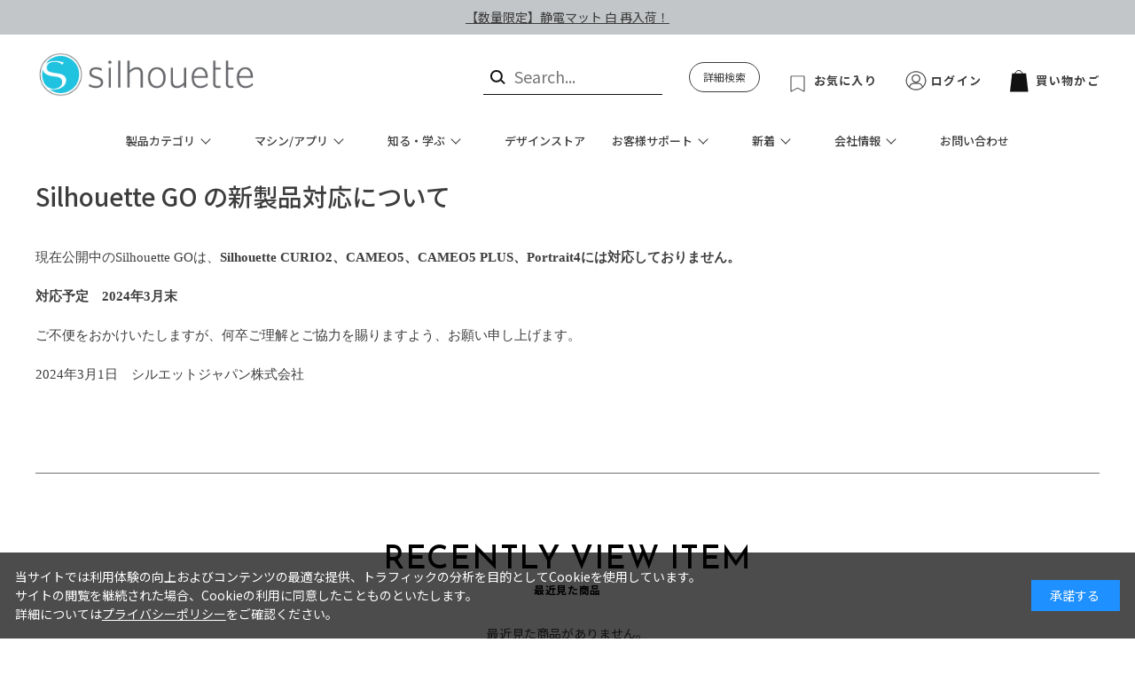

--- FILE ---
content_type: text/html; charset=utf-8
request_url: https://silhouettejapan.co.jp/shop/t/t125/
body_size: 11809
content:
<!DOCTYPE html>
<html data-browse-mode="P" lang="ja" >
<head>
<meta charset="UTF-8">
<title>Silhouette GO の新製品対応について:  | シルエットジャパン</title>
<link rel="canonical" href="https://silhouettejapan.co.jp/shop/t/t125/">


<meta name="description" content="Silhouetteのカッティングマシンで毎日をもっと楽しく 作りたいものに近づくため、オリジナルのものを作るため、 あなたの夢を叶えますSilhouette GO の新製品対応について: ">


<meta name="wwwroot" content="" />
<meta name="rooturl" content="https://silhouettejapan.co.jp" />
<meta name="viewport" content="width=1200">
<link rel="stylesheet" type="text/css" href="https://ajax.googleapis.com/ajax/libs/jqueryui/1.13.1/themes/ui-lightness/jquery-ui.min.css">
<link rel="stylesheet" type="text/css" href="/css/sys/reset.css">
<link rel="stylesheet" type="text/css" href="/css/sys/base.css">
<link rel="stylesheet" type="text/css" href="/css/sys/block_icon_image.css">

<link rel="stylesheet" type="text/css" href="/css/sys/base_form.css" >
<link rel="stylesheet" type="text/css" href="/css/sys/base_misc.css" >
<link rel="stylesheet" type="text/css" href="/css/sys/layout.css" >
<link rel="stylesheet" type="text/css" href="/css/sys/block_common.css" >
<link rel="stylesheet" type="text/css" href="/css/sys/block_customer.css" >
<link rel="stylesheet" type="text/css" href="/css/sys/block_goods.css" >
<link rel="stylesheet" type="text/css" href="/css/sys/block_order.css" >
<link rel="stylesheet" type="text/css" href="/css/sys/block_misc.css" >
<link rel="stylesheet" type="text/css" href="/css/sys/block_store.css" >
<link rel="stylesheet" type="text/css" href="/css/sys/block_page_category.css" >
<link rel="stylesheet" type="text/css" href="/css/sys/block_page.css" >
<script src="https://ajax.googleapis.com/ajax/libs/jquery/3.5.1/jquery.min.js" ></script>
<script src="https://ajax.googleapis.com/ajax/libs/jqueryui/1.13.1/jquery-ui.min.js" ></script>
<script src="/lib/js.cookie.js" ></script>
<script src="/lib/jquery.balloon.js" ></script>
<script src="/lib/goods/jquery.tile.min.js" ></script>
<script src="/lib/modernizr-custom.js" ></script>
<script src="/js/sys/tmpl.js" ></script>
<script src="/js/sys/msg.js" ></script>
<script src="/js/sys/sys.js" ></script>
<script src="/js/sys/common.js" ></script>
<script src="/js/sys/search_suggest.js" ></script>
<script src="/js/sys/ui.js" ></script>
<script src="/js/sys/dmp_data_send.js" ></script>


<!-- Google Tag Manager -->
<script>(function(w,d,s,l,i){w[l]=w[l]||[];w[l].push({'gtm.start':
new Date().getTime(),event:'gtm.js'});var f=d.getElementsByTagName(s)[0],
j=d.createElement(s),dl=l!='dataLayer'?'&l='+l:'';j.async=true;j.src=
'https://www.googletagmanager.com/gtm.js?id='+i+dl;f.parentNode.insertBefore(j,f);
})(window,document,'script','dataLayer','GTM-TWZ6MSWJ');</script>
<!-- End Google Tag Manager -->




<!-- Google Tag Manager -->
<script>(function(w,d,s,l,i){w[l]=w[l]||[];w[l].push({'gtm.start':
new Date().getTime(),event:'gtm.js'});var f=d.getElementsByTagName(s)[0],
j=d.createElement(s),dl=l!='dataLayer'?'&l='+l:'';j.async=true;j.src=
'https://www.googletagmanager.com/gtm.js?id='+i+dl;f.parentNode.insertBefore(j,f);
})(window,document,'script','dataLayer','GTM-TXTN4QNL');</script>
<!-- End Google Tag Manager -->

<link rel="stylesheet" type="text/css" href="https://fonts.googleapis.com/css2?family=Josefin+Sans:wght@400;500;700&family=Noto+Sans+JP:wght@400;500;700&display=swap">
<!--Adobeフォント-->
<script>
  (function(d) {
    var config = {
      kitId: 'teb2vnm',
      scriptTimeout: 3000,
      async: true
    },
    h=d.documentElement,t=setTimeout(function(){h.className=h.className.replace(/\bwf-loading\b/g,"")+" wf-inactive";},config.scriptTimeout),tk=d.createElement("script"),f=false,s=d.getElementsByTagName("script")[0],a;h.className+=" wf-loading";tk.src='https://use.typekit.net/'+config.kitId+'.js';tk.async=true;tk.onload=tk.onreadystatechange=function(){a=this.readyState;if(f||a&&a!="complete"&&a!="loaded")return;f=true;clearTimeout(t);try{Typekit.load(config)}catch(e){}};s.parentNode.insertBefore(tk,s)
  })(document);
</script>
<link rel="stylesheet" type="text/css" href="/css/usr/base.css">
<link rel="stylesheet" type="text/css" href="/css/usr/layout.css">
<link rel="stylesheet" type="text/css" href="/css/usr/block.css">
<link rel="stylesheet" type="text/css" href="/css/usr/user.css">
<link rel="stylesheet" type="text/css" href="/css/usr/sjorg.css">
<script src="/js/usr/tmpl.js"></script>
<script src="/js/usr/msg.js"></script>
<script src="/js/usr/user.js"></script>
<script src="/lib/lazysizes.min.js"></script>
<link rel="SHORTCUT ICON" href="/favicon.ico">

<link rel="stylesheet" type="text/css" href="https://silhouettejapan.co.jp/sj/parts/css/parts.css">
<link rel="icon" href="/img/usr/favicon.ico">
<link rel="stylesheet" type="text/css" href="https://silhouettejapan.co.jp/sj/top/top.css">





<!-- etm meta -->
<meta property="etm:device" content="desktop" />
<meta property="etm:page_type" content="" />
<meta property="etm:cart_item" content="[]" />
<meta property="etm:attr" content="" />

<script src="/js/sys/goods_ajax_cart.js" ></script>
<script src="/js/sys/goods_ajax_bookmark.js" ></script>
<script src="/js/sys/goods_ajax_quickview.js" ></script>
<!-- Global site tag (gtag.js) - Google Analytics -->
<script async src="https://www.googletagmanager.com/gtag/js?id=G-WDQ9CHDEXQ"></script>
<script>
  window.dataLayer = window.dataLayer || [];
  function gtag(){dataLayer.push(arguments);}

  gtag('js', new Date());
  
  
  gtag('config', 'G-WDQ9CHDEXQ', { 'user_id': null });
  
</script>





</head>
<body class="page-topic" >

<!-- Google Tag Manager (noscript) -->
<noscript><iframe src="https://www.googletagmanager.com/ns.html?id=GTM-TWZ6MSWJ"
height="0" width="0" style="display:none;visibility:hidden"></iframe></noscript>
<!-- End Google Tag Manager (noscript) -->




<div class="wrapper">
	
		
		
				
<header id="header" class="pane-header">
	<div class="block-header-info-frame">
		<div class="container">
			<div class="block-header-info"><a href="https://silhouettejapan.co.jp/shop/c/ces-mat/">【数量限定】静電マット 白 再入荷！</a></div>
		</div>
	</div>
	<div class="container">
		<div class="block-header-logo">
			<a class="block-header-logo--link" href="/shop/"><img class="lazyload block-header-logo--img" alt="sitelogo" src="/img/usr/lazyloading.png" data-src="/img/usr/common/sitelogo.webp"></a>
		</div>
		<div class="block-global-search">
			<form name="frmSearch" method="get" action="/shop/goods/search.aspx">
				<input type="hidden" name="search" value="x">
				<button class="block-global-search--submit btn btn-default" type="submit" tabindex="1" name="search" value="search"></button>
				<input class="block-global-search--keyword js-suggest-search" type="text" value="" tabindex="1" id="keyword" placeholder="Search..." title="商品を検索する" name="keyword" data-suggest-submit="on" autocomplete="off">
			</form>
			<p class="block-global-search--searchdetail"><a class="block-global-search--search-detail-link" tabindex="1" href="/shop/goods/search.aspx">詳細検索</a></p>
		</div>
		<div class="block-headernav">
			<ul class="block-headernav--item-list">
				<li class="block-headernav--item-boookmark">
					<a href="/shop/customer/bookmark_guest.aspx">お気に入り</a>
				</li>
				<li class="block-headernav--item-login">
					<a href="/shop/customer/menu.aspx">ログイン</a>
				</li>
				<li class="block-headernav--item-cart">
					<a href="/shop/cart/cart.aspx">
						<span class="block-headernav--cart-count js-cart-count"></span>
						買い物かご
					</a>
				</li>
			</ul>
		</div>
	</div>
</header>

				
					<nav class="pane-globalnav">
	<div class="container">
		<div class="block-globalnav">
			<ul class="block-globalnav--item-list">

				<li class="js-animation-megamenu-hover">
					<a class="block-globalnav--item-link" href="/shop/c/cproduct">製品カテゴリ</a>
					<div class="block-globalnav-menu js-submenu-hover block-globalnav-category">
						<div class="block-globalnav-menu--item-frame">

							<div class="block-globalnav-menu--item">
								<a class="block-globalnav-menu--item-link" href="/shop/c/ccutter/">
									<div class="block-globalnav-menu--item-image"><img class="lazyload" alt="カッティングマシン" src="/img/usr/lazyloading.png" data-src="/img/usr/common/globalnav/ct-logo-cameo.webp"></div>
									<div class="block-globalnav-menu--item-text">カッティングマシン</div>
								</a>
							</div>

							<div class="block-globalnav-menu--item">
								<a class="block-globalnav-menu--item-link" href="/shop/c/capplication">
									<div class="block-globalnav-menu--item-image"><img class="lazyload" alt="専用アプリ" src="/img/usr/lazyloading.png" data-src="/img/usr/common/globalnav/ct-logo-app.png"></div>
									<div class="block-globalnav-menu--item-text">専用アプリ</div>
								</a>
							</div>
							
							<div class="block-globalnav-menu--item">
								<a class="block-globalnav-menu--item-link" href="/shop/c/cblades/">
									<div class="block-globalnav-menu--item-image"><img class="lazyload" alt="ブレード・ペン・アダプター" src="/img/usr/lazyloading.png" data-src="/img/usr/common/globalnav/ct-logo-blades.png"></div>
									<div class="block-globalnav-menu--item-text">ブレード・ペン・アダプター</div>
								</a>
							</div>

							<div class="block-globalnav-menu--item">
								<a class="block-globalnav-menu--item-link" href="/shop/c/ccutmat/">
									<div class="block-globalnav-menu--item-image"><img class="lazyload" alt="カッティング用台紙" src="/img/usr/lazyloading.png" data-src="/img/usr/common/globalnav/ct-logo-mat.png"></div>
									<div class="block-globalnav-menu--item-text">カッティング用台紙</div>
								</a>
							</div>

							<div class="block-globalnav-menu--item">
								<a class="block-globalnav-menu--item-link" href="/shop/c/cmedia">
									<div class="block-globalnav-menu--item-image"><img class="lazyload" alt="メディア" src="/img/usr/lazyloading.png" data-src="/img/usr/common/globalnav/ct-logo-media.png"></div>
									<div class="block-globalnav-menu--item-text">メディア</div>
								</a>
							</div>
							
							<div class="block-globalnav-menu--item">
								<a class="block-globalnav-menu--item-link" href="/shop/c/ctool">
									<div class="block-globalnav-menu--item-image"><img class="lazyload" alt="ツール" src="/img/usr/lazyloading.png" data-src="/img/usr/common/globalnav/ct-logo-tools.png"></div>
									<div class="block-globalnav-menu--item-text">ツール/交換パーツ</div>
								</a>
							</div>

							<div class="block-globalnav-menu--item">
								<a class="block-globalnav-menu--item-link" href="/shop/c/calta">
									<div class="block-globalnav-menu--item-image"><img class="lazyload" alt="3Dプリンタサプライ" src="/img/usr/lazyloading.png" data-src="/img/usr/common/globalnav/ct-logo-3d.png"></div>
									<div class="block-globalnav-menu--item-text">3Dプリンタサプライ</div>
								</a>
							</div>

							<div class="block-globalnav-menu--item">
								<a class="block-globalnav-menu--item-link" href="/shop/c/capplication-design">
									<div class="block-globalnav-menu--item-image"><img class="lazyload" alt="デザイン" src="/img/usr/lazyloading.png" data-src="/img/usr/common/globalnav/ct-logo-design.webp"></div>
									<div class="block-globalnav-menu--item-text">デザイン</div>
								</a>
							</div>

							<div class="block-globalnav-menu--item">
								<a class="block-globalnav-menu--item-link" href="/shop/c/coutlet">
									<div class="block-globalnav-menu--item-image"><img class="lazyload" alt="アウトレット" src="/img/usr/lazyloading.png" data-src="/img/usr/common/globalnav/ct-logo-outlet.png"></div>
									<div class="block-globalnav-menu--item-text">アウトレット</div>
								</a>
							</div>
							
							<div class="block-globalnav-menu--item">
								<a class="block-globalnav-menu--item-link" href="/shop/c/cset">
									<div class="block-globalnav-menu--item-image"><img class="lazyload" alt="セット" src="/img/usr/lazyloading.png" data-src="/img/usr/toolset.svg"></div>
									<div class="block-globalnav-menu--item-text">セット</div>
								</a>
							</div>

						</div>
					</div>
				</li>


<!-- マシンから選ぶアニメーション追加　-->
				
				<li class="js-animation-megamenu-hover">
					<a class="block-globalnav--item-link" href="/shop/c/cmachine/">マシン/アプリ</a>
					<div class="block-globalnav-menu js-submenu-hover block-globalnav-category">
						<div class="block-globalnav-menu--item-frame item-img-big">


							<div class="block-globalnav-menu--item">
								<a class="block-globalnav-menu--item-link" href="#">
									<div class="block-globalnav-menu--item-image"><img class="lazyload" alt="cameo" src="/img/usr/lazyloading.png" data-src="https://silhouettejapan.co.jp/sj/category/img/thumb-CAMEO5a.webp"></div>
								</a>
								<!--<a class="block-globalnav-menu--item-link" href="/shop/r/rg-c1/">
									<div class="block-globalnav-menu--item-text">CAMEO</div>
								</a>
								<a class="block-globalnav-menu--item-link" href="/shop/r/rg-c2/">
									<div class="block-globalnav-menu--item-text">CAMEO2</div>
								</a>
								<a class="block-globalnav-menu--item-link" href="/shop/r/rg-c3/">
									<div class="block-globalnav-menu--item-text">CAMEO3</div>
								</a>
								<a class="block-globalnav-menu--item-link" href="/shop/r/rg-c4/">
									<div class="block-globalnav-menu--item-text">CAMEO4</div>
								</a>-->
								<a class="block-globalnav-menu--item-link" href="/shop/c/ccameo5a/">
									<div class="block-globalnav-menu--item-text">CAMEO5&alpha;</div>
								</a>
								<a class="block-globalnav-menu--item-link" href="/shop/c/ccameo5aplus/">
									<div class="block-globalnav-menu--item-text">CAMEO5&alpha;PLUS</div>
								</a>
								<a class="block-globalnav-menu--item-link" href="/shop/c/ccameo5/">
									<div class="block-globalnav-menu--item-text">CAMEO5</div>
								</a>
								<a class="block-globalnav-menu--item-link" href="/shop/c/ccameo5plus/">
									<div class="block-globalnav-menu--item-text">CAMEO5PLUS</div>
								</a>
								<a class="block-globalnav-menu--item-link" href="/shop/r/rg-c4plus/">
									<div class="block-globalnav-menu--item-text">CAMEO4 PLUS</div>
								</a>
								<a class="block-globalnav-menu--item-link" href="/shop/c/ccameo4pro/">
									<div class="block-globalnav-menu--item-text">CAMEO PRO</div>
								</a>
								<a class="block-globalnav-menu--item-link" href="/shop/c/ccameopromk2/">
									<div class="block-globalnav-menu--item-text">CAMEO PRO MKⅡ</div>
								</a>
							</div>


							<div class="block-globalnav-menu--item">
								<a class="block-globalnav-menu--item-link" href="#">
									<div class="block-globalnav-menu--item-image"><img class="lazyload" alt="portrait" src="/img/usr/lazyloading.png" data-src="https://silhouettejapan.co.jp/sj/category/img/thumb-Portrait4.webp"></div>
								</a>
								<!--<a class="block-globalnav-menu--item-link" href="/shop/r/rg-p2/">
									<div class="block-globalnav-menu--item-text">Portrait2</div>
								</a>
								<a class="block-globalnav-menu--item-link" href="/shop/r/rg-p3/">
									<div class="block-globalnav-menu--item-text">Portrait3</div>
								</a>-->
								<a class="block-globalnav-menu--item-link" href="/shop/c/cportrait4/">
									<div class="block-globalnav-menu--item-text">Portrait4</div>
								</a>
							</div>



							<div class="block-globalnav-menu--item">
								<a class="block-globalnav-menu--item-link" href="#">
									<div class="block-globalnav-menu--item-image"><img class="lazyload" alt="curio" src="/img/usr/lazyloading.png" data-src="https://silhouettejapan.co.jp/sj/category/img/thumb-Curio2.webp"></div>
								</a>
								<a class="block-globalnav-menu--item-link" href="/shop/c/ccurio2/">
									<div class="block-globalnav-menu--item-text">curio2</div>
								</a>
							</div>


							<!--<div class="block-globalnav-menu--item">
								<a class="block-globalnav-menu--item-link" href="#">
									<div class="block-globalnav-menu--item-image"><img class="lazyload" alt="alta plus" src="/img/usr/lazyloading.png" data-src="https://silhouettejapan.co.jp/sj/category/img/thumb-AltaPlus.webp"></div>
								</a>
								<a class="block-globalnav-menu--item-link" href="/shop/r/rg-alta/">
									<div class="block-globalnav-menu--item-text">ALTA PLUS</div>
								</a>

							</div>-->

							<div class="block-globalnav-menu--item">
								<a class="block-globalnav-menu--item-link" href="#">
									<div class="block-globalnav-menu--item-image"><img class="lazyload" alt="application" src="/img/usr/lazyloading.png" data-src="https://silhouettejapan.co.jp/sj/top/img/top-application1.webp"></div>
								</a>
								<a class="block-globalnav-menu--item-link" href="/shop/c/capplication-app-studio/">
									<div class="block-globalnav-menu--item-text">Silhouette Studio</div>
								</a>
								<a class="block-globalnav-menu--item-link" href="/shop/c/capplication-app-connect/">
									<div class="block-globalnav-menu--item-text">Silhouette Connect</div>
								</a>
								<a class="block-globalnav-menu--item-link" href="/shop/c/capplication-app-go/">
									<div class="block-globalnav-menu--item-text">Silhouette Go</div>
								</a>
								<a class="block-globalnav-menu--item-link" href="/shop/c/capplication-app-web/">
									<div class="block-globalnav-menu--item-text">Silhouette Web</div>
								</a>
								
							</div>
							<div class="block-globalnav-menu--item">
								<a class="block-globalnav-menu--item-link" href="#">
									<div class="block-globalnav-menu--item-image"><img class="lazyload" alt="application" src="/img/usr/lazyloading.png" data-src="https://silhouettejapan.co.jp/sj/category/img/thumb-ESmat.webp"></div>
								</a>
								<a class="block-globalnav-menu--item-link" href="/shop/c/ces-mat/">
									<div class="block-globalnav-menu--item-text">静電マット</div>
								</a>
								<a class="block-globalnav-menu--item-link" href="/shop/c/casf/">
									<div class="block-globalnav-menu--item-text">Auto Sheet Feeder</div>
								</a>
							</div>
							<div class="block-globalnav-menu--item">
								<a class="block-globalnav-menu--item-link" href="#">
									<div class="block-globalnav-menu--item-image"><img class="lazyload" alt="application" src="/img/usr/lazyloading.png" data-src="https://silhouettejapan.co.jp/sj/category/img/thumb-cloChe2.webp"></div>
								</a>
								<a class="block-globalnav-menu--item-link" href="/shop/c/ccloche/">
									<div class="block-globalnav-menu--item-text">CloCh&eacute;</div>
								</a>
							</div>

						</div>
					</div>
				</li>
                <li class="js-animation-megamenu-hover">
					<a class="block-globalnav--item-link" href="#">知る・学ぶ</a>
					<div class="block-globalnav-menu js-submenu-hover block-globalnav-category">
						<div class="block-globalnav-menu--item-frame">


							<div class="block-globalnav-menu--item">
								<a class="block-globalnav-menu--item-link" href="/shop/pg/1silhouette-ideabook/">
									<div class="block-globalnav-menu--item-image"><img class="lazyload" alt="アイデアブック" src="/img/usr/lazyloading.png" data-src="/img/usr/common/globalnav/ct-logo-ideabook.webp"></div>
									<div class="block-globalnav-menu--item-text">アイデアブック</div>
								</a>
							</div>
							
							<div class="block-globalnav-menu--item">
								<a class="block-globalnav-menu--item-link" href="https://silhouettejapan.co.jp/shop/pg/1silhouette-labo/">
									<div class="block-globalnav-menu--item-image"><img class="lazyload" alt="シルエット研究室" src="/img/usr/lazyloading.png" data-src="/img/usr/common/globalnav/labo.svg"></div>
									<div class="block-globalnav-menu--item-text">シルエット研究室</div>
								</a>
							</div>
							
							<div class="block-globalnav-menu--item">
								<a class="block-globalnav-menu--item-link" href="https://silhouettejapan.co.jp/shop/pc/0column/">
									<div class="block-globalnav-menu--item-image"><img class="lazyload" alt="コラム" src="/img/usr/lazyloading.png" data-src="/img/usr/common/globalnav/ct-logo-column.webp"></div>
									<div class="block-globalnav-menu--item-text">コラム</div>
								</a>
							</div>
							

							<div class="block-globalnav-menu--item">
								<a class="block-globalnav-menu--item-link" href="https://silhouettejapan.co.jp/shop/pg/1learning-silhouette/">
									<div class="block-globalnav-menu--item-image"><img class="lazyload" alt="Learning Silhouette" src="/img/usr/lazyloading.png" data-src="/img/usr/common/globalnav/ico_learning-sil.png"></div>
									<div class="block-globalnav-menu--item-text">Learning Silhouette</div>
								</a>
							</div>

							<div class="block-globalnav-menu--item">
								<a class="block-globalnav-menu--item-link" href="/shop/pg/1touchpoint/">
									<div class="block-globalnav-menu--item-image"><img class="lazyload" alt="展示スポット" src="/img/usr/lazyloading.png" data-src="/img/usr/common/globalnav/touchpoint.webp"></div>
									<div class="block-globalnav-menu--item-text">展示スポット</div>
								</a>
							</div>
							
						</div>
					</div>
				</li>
				<!--<li><a class="block-globalnav--item-link-underline" href="/shop/pg/1silhouette-ideabook/">アイデアブック</a></li>-->
<!-- マシンから選ぶアニメーションここまで　-->				

				<!--<li class="js-animation-megamenu-hover">
					<a class="block-globalnav--item-link" href="#">デザインストア</a>
					<div class="block-globalnav-menu js-submenu-hover block-globalnav-category">
						<div class="block-globalnav-menu--item-frame">


							<div class="block-globalnav-menu--item">
								<a class="block-globalnav-menu--item-link" href="https://silhouettejapan.info/campaign/silhouettedesignstore/">
									<div class="block-globalnav-menu--item-image"><img class="lazyload" alt="デザインストアとは" src="/img/usr/lazyloading.png" data-src="/img/usr/common/globalnav/ct-logo-sdsq.png"></div>
									<div class="block-globalnav-menu--item-text">デザインストアとは</div>
								</a>
							</div>


							<div class="block-globalnav-menu--item">
								<a class="block-globalnav-menu--item-link" href="https://www.silhouettedesignstore.com/" target="_blank">
									<div class="block-globalnav-menu--item-image"><img class="lazyload" alt="デザインストア" src="/img/usr/lazyloading.png" data-src="/img/usr/common/globalnav/ct-logo-sds.png"></div>
									<div class="block-globalnav-menu--item-text">デザインストア</div>
								</a>
							</div>
						</div>
					</div>
				</li>-->
				<li><a class="block-globalnav--item-link-underline" href="https://www.silhouettedesignstore.com/" target="_blank">デザインストア</a></li>



<!--使い方アニメーション追加　-->
				
				<li class="js-animation-megamenu-hover">
					<a class="block-globalnav--item-link" href="https://silhouettecs.online/">お客様サポート</a>
					<div class="block-globalnav-menu js-submenu-hover block-globalnav-category">
						<div class="block-globalnav-menu--item-frame">
							
							<div class="block-globalnav-menu--item">
								<a class="block-globalnav-menu--item-link" href="https://silhouettecs.online/">
									<div class="block-globalnav-menu--item-image"><img class="lazyload" alt="製品サポート" src="/img/usr/lazyloading.png" data-src="/img/usr/common/globalnav/support.svg"></div>
									<div class="block-globalnav-menu--item-text">製品サポート</div>
								</a>
							</div>

							<div class="block-globalnav-menu--item">
								<a class="block-globalnav-menu--item-link" href="https://www.silhouetteamerica.com/machine-setup">
									<div class="block-globalnav-menu--item-image"><img class="lazyload" alt="セットアップ" src="/img/usr/lazyloading.png" data-src="/img/usr/common/globalnav/setup.svg"></div>
									<div class="block-globalnav-menu--item-text">セットアップ</div>
								</a>
							</div>



							<!--<div class="block-globalnav-menu--item">
								<a class="block-globalnav-menu--item-link" href="https://silhouettejapan.info/campaign/soudan/">
									<div class="block-globalnav-menu--item-image"><img class="lazyload" alt="よくあるご質問" src="/img/usr/lazyloading.png" data-src="/img/usr/common/globalnav/question.svg"></div>
									<div class="block-globalnav-menu--item-text">よくあるご質問</div>
								</a>
							</div>



							<div class="block-globalnav-menu--item">
								<a class="block-globalnav-menu--item-link" href="https://silhouettejapan.co.jp/shop/pg/1silhouette-labo/">
									<div class="block-globalnav-menu--item-image"><img class="lazyload" alt="シルエット研究室" src="/img/usr/lazyloading.png" data-src="/img/usr/common/globalnav/labo.svg"></div>
									<div class="block-globalnav-menu--item-text">シルエット研究室</div>
								</a>
							</div>
							
							<div class="block-globalnav-menu--item">
								<a class="block-globalnav-menu--item-link" href="/shop/pg/1touchpoint/">
									<div class="block-globalnav-menu--item-image"><img class="lazyload" alt="展示スポット" src="/img/usr/lazyloading.png" data-src="/img/usr/common/globalnav/touchpoint.webp"></div>
									<div class="block-globalnav-menu--item-text">展示スポット</div>
								</a>
							</div>-->

						</div>
					</div>
				</li>
				
<!-- マシンから選ぶアニメーションここまで　-->
<!-- 20240131追加　-->

				<li class="js-animation-megamenu-hover">
					<a class="block-globalnav--item-link" href="#">新着</a>
					<div class="block-globalnav-menu js-submenu-hover block-globalnav-category">
						<div class="block-globalnav-menu--item-frame">

							<div class="block-globalnav-menu--item">
								<a class="block-globalnav-menu--item-link" href="https://silhouettejapan.co.jp/shop/topic/topicdetaillist.aspx?category=0">
									<div class="block-globalnav-menu--item-image"><img class="lazyload" alt="デザインストアとは" src="/img/usr/lazyloading.png" data-src="/img/usr/common/globalnav/news.svg"></div>
									<div class="block-globalnav-menu--item-text">ニュース</div>
								</a>
							</div>

							<div class="block-globalnav-menu--item">
								<a class="block-globalnav-menu--item-link" href="https://silhouettejapan.co.jp/shop/pc/0campaign/">
									<div class="block-globalnav-menu--item-image"><img class="lazyload" alt="デザインストア" src="/img/usr/lazyloading.png" data-src="/img/usr/common/globalnav/campaign.svg"></div>
									<div class="block-globalnav-menu--item-text">キャンペーン</div>
								</a>
							</div>
							
							<div class="block-globalnav-menu--item">
								<a class="block-globalnav-menu--item-link" href="https://silhouettejapan.co.jp/shop/pc/0sp/">
									<div class="block-globalnav-menu--item-image"><img class="lazyload" alt="デザインストア" src="/img/usr/lazyloading.png" data-src="/img/usr/common/globalnav/feature.svg"></div>
									<div class="block-globalnav-menu--item-text">特集</div>
								</a>
							</div>
							
						</div>
					</div>
				</li>
<!-- 20230906追加　				
								


<!-- 20230906追加　-->
				
				<li class="js-animation-megamenu-hover">
					<a class="block-globalnav--item-link" href="#">会社情報</a>
					<div class="block-globalnav-menu js-submenu-hover block-globalnav-category">
						<div class="block-globalnav-menu--item-frame">
							
							<div class="block-globalnav-menu--item">
									<a class="block-globalnav-menu--item-link" href="/shop/pg/1company-profile/">
										<div class="block-globalnav-menu--item-image"><img class="lazyload" alt="会社概要" src="/img/usr/lazyloading.png" data-src="/img/usr/common/globalnav/ct-logo-aboutus.webp"></div>
										<div class="block-globalnav-menu--item-text">Company<br>会社概要</div>
									</a>
							</div>

							<!--<div class="block-globalnav-menu--item">
									<a class="block-globalnav-menu--item-link" href="/shop/pg/1whatissilhouette/">
										<div class="block-globalnav-menu--item-image"><img class="lazyload" alt="whatissilhouette" src="/img/usr/lazyloading.png" data-src="/img/usr/common/globalnav/ct-logo-silhouette-logo.webp"></div>
										<div class="block-globalnav-menu--item-text">What is Silhouette</div>
									</a>
							</div>-->

							<div class="block-globalnav-menu--item">
									<a class="block-globalnav-menu--item-link" href="/shop/pg/1aboutus/">
										<div class="block-globalnav-menu--item-image"><img class="lazyload" alt="ABOUT US - 私たちについて" src="/img/usr/lazyloading.png" data-src="/img/usr/common/globalnav/ct-logo-silhouette-logo.webp"></div>
										<div class="block-globalnav-menu--item-text">About us<br>私たちについて</div>
									</a>
							</div>

                            <div class="block-globalnav-menu--item">
									<a class="block-globalnav-menu--item-link" href="/shop/pc/0ir/">
										<div class="block-globalnav-menu--item-image"><img class="lazyload" alt="電子公告" src="/img/usr/lazyloading.png" data-src="/img/usr/common/globalnav/ct-logo-aboutus.webp"></div>
										<div class="block-globalnav-menu--item-text">電子公告</div>
									</a>
							</div>

						</div>
					</div>
				</li>
<!-- 20230906追加　-->

<!-- 20231201追加　-->
				<li>
					<a class="block-globalnav--item-link-underline" href="/shop/pages/contactus.aspx">お問い合わせ</a>
				</li>
<!-- 20231201追加　-->
			</ul>
		</div>
	</div>
</nav>

				
		
	
	
<div class="pane-contents">
<div class="container">

<div class="pane-left-menu">
<div id="block_of_leftmenu_top" class="block-left-menu-top">


		


</div>
<div id="block_of_categorytree" class="block-category-tree">
<div class="pane-block--title block-category-tree--header"><a href="/shop/c/">カテゴリから探す</a></div>

<ul class="block-category-tree--items block-category-tree--level-1">

	<li class="block-category-tree--item">


	<a href="/shop/c/cproduct/"><figure class="img-center block-category-tree--image"><img src="/img/usr/lazyloading.png" data-src="/img/category/3/product.webp" alt="製品カテゴリ" class="lazyload"></figure><span>製品カテゴリ</span></a>

	<ul class="block-category-tree--items block-category-tree--level-2">

	<li class="block-category-tree--item">


	<a href="/shop/c/ccutter/"><figure class="img-center block-category-tree--image"><img src="/img/usr/lazyloading.png" data-src="https://silhouettejapan.co.jp/img/usr/machine2.svg" alt="カッティングマシン" class="lazyload"></figure><span>カッティングマシン</span></a>

	<ul class="block-category-tree--items block-category-tree--level-3">

	<li class="block-category-tree--item">


	<a href="/shop/c/ccameo5a/"><span>CAMEO5α</span></a>

	
	</li>

	<li class="block-category-tree--item">


	<a href="/shop/c/ccameo5aplus/"><span>CAMEO5αPLUS</span></a>

	
	</li>

	<li class="block-category-tree--item">


	<a href="/shop/c/ccameo5/"><figure class="img-center block-category-tree--image"><img src="/img/usr/lazyloading.png" data-src="https://silhouettejapan.co.jp/sj/category/img/thumb-CAMEO5.webp" alt="CAMEO 5" class="lazyload"></figure><span>CAMEO 5</span></a>

	
	</li>

	<li class="block-category-tree--item">


	<a href="/shop/c/cCAMEO5PLUS/"><figure class="img-center block-category-tree--image"><img src="/img/usr/lazyloading.png" data-src="https://silhouettejapan.co.jp/sj/category/img/thumb-CAMEO5plus.webp" alt="CAMEO5 PLUS" class="lazyload"></figure><span>CAMEO5 PLUS</span></a>

	
	</li>

	<li class="block-category-tree--item">


	<a href="https://silhouettejapan.co.jp/shop/r/rg-c4/"><figure class="img-center block-category-tree--image"><img src="/img/usr/lazyloading.png" data-src="https://silhouettejapan.co.jp/sj/category/img/thumb-CAMEO4.webp" alt="CAMEO 4" class="lazyload"></figure><span>CAMEO 4</span></a>

	
	</li>

	<li class="block-category-tree--item">


	<a href="https://silhouettejapan.co.jp/shop/r/rg-c4plus/"><figure class="img-center block-category-tree--image"><img src="/img/usr/lazyloading.png" data-src="https://silhouettejapan.co.jp/sj/category/img/thumb-CAMEO4plus.webp" alt="CAMEO 4 Plus" class="lazyload"></figure><span>CAMEO 4 Plus</span></a>

	
	</li>

	<li class="block-category-tree--item">


	<a href="/shop/c/ccameo4pro/"><figure class="img-center block-category-tree--image"><img src="/img/usr/lazyloading.png" data-src="https://silhouettejapan.co.jp/sj/category/img/thumb-CAMEO4pro.webp" alt="CAMEO 4 Pro" class="lazyload"></figure><span>CAMEO 4 Pro</span></a>

	
	</li>

	<li class="block-category-tree--item">


	<a href="/shop/c/ccurio2/"><figure class="img-center block-category-tree--image"><img src="/img/usr/lazyloading.png" data-src="https://silhouettejapan.co.jp/sj/category/img/thumb-Curio2.webp" alt="Curio 2" class="lazyload"></figure><span>Curio 2</span></a>

	
	</li>

	<li class="block-category-tree--item">


	<a href="https://silhouettejapan.co.jp/shop/r/rg-c3/"><figure class="img-center block-category-tree--image"><img src="/img/usr/lazyloading.png" data-src="https://silhouettejapan.co.jp/sj/category/img/thumb-CAMEO3.webp" alt="CAMEO 3" class="lazyload"></figure><span>CAMEO 3</span></a>

	
	</li>

	<li class="block-category-tree--item">


	<a href="https://silhouettejapan.co.jp/shop/r/rg-c2/"><figure class="img-center block-category-tree--image"><img src="/img/usr/lazyloading.png" data-src="https://silhouettejapan.co.jp/sj/category/img/thumb-CAMEO2.webp" alt="CAMEO 2" class="lazyload"></figure><span>CAMEO 2</span></a>

	
	</li>

	<li class="block-category-tree--item">


	<a href="https://silhouettejapan.co.jp/shop/r/rg-c1/"><figure class="img-center block-category-tree--image"><img src="/img/usr/lazyloading.png" data-src="https://silhouettejapan.co.jp/sj/category/img/thumb-CAMEO.webp" alt="CAMEO" class="lazyload"></figure><span>CAMEO</span></a>

	
	</li>

	<li class="block-category-tree--item">


	<a href="/shop/c/cportrait4/"><figure class="img-center block-category-tree--image"><img src="/img/usr/lazyloading.png" data-src="https://silhouettejapan.co.jp/sj/category/img/thumb-Portrait4.webp" alt="Portrait 4" class="lazyload"></figure><span>Portrait 4</span></a>

	
	</li>

	<li class="block-category-tree--item">


	<a href="https://silhouettejapan.co.jp/shop/r/rg-p3/"><figure class="img-center block-category-tree--image"><img src="/img/usr/lazyloading.png" data-src="https://silhouettejapan.co.jp/sj/category/img/thumb-Portrait3.webp" alt="Portrait 3" class="lazyload"></figure><span>Portrait 3</span></a>

	
	</li>

	<li class="block-category-tree--item">


	<a href="https://silhouettejapan.co.jp/shop/r/rg-p2/"><figure class="img-center block-category-tree--image"><img src="/img/usr/lazyloading.png" data-src="https://silhouettejapan.co.jp/sj/category/img/thumb-Portrait2.webp" alt="Portrait 2" class="lazyload"></figure><span>Portrait 2</span></a>

	
	</li>

	<li class="block-category-tree--item">


	<a href="/shop/c/ccameopromk2/"><span>CAMEO PRO MKⅡ</span></a>

	
	</li>

	<li class="block-category-tree--item">


	<a href="/shop/c/ccloche/"><span>cloChe</span></a>

	
	</li>

	<li class="block-category-tree--item">


	<a href="/shop/c/casf/"><figure class="img-center block-category-tree--image"><img src="/img/usr/lazyloading.png" data-src="/img/goods/S/SHEET-FEEDER-A3PLUS.png" alt="オートシートフィーダー" class="lazyload"></figure><span>オートシートフィーダー</span></a>

	
	</li>

</ul>

	</li>

	<li class="block-category-tree--item">


	<a href="/shop/c/capplication/"><figure class="img-center block-category-tree--image"><img src="/img/usr/lazyloading.png" data-src="https://silhouettejapan.co.jp/img/usr/application.svg" alt="専用アプリ" class="lazyload"></figure><span>専用アプリ</span></a>

	<ul class="block-category-tree--items block-category-tree--level-3">

	<li class="block-category-tree--item">


	<a href="/shop/c/capplication-app-studio/"><figure class="img-center block-category-tree--image"><img src="/img/usr/lazyloading.png" data-src="https://silhouettejapan.co.jp/sj/category/img/thumb-Studio.webp" alt="Silhouette Studio" class="lazyload"></figure><span>Silhouette Studio</span></a>

	
	</li>

	<li class="block-category-tree--item">


	<a href="/shop/c/capplication-app-connect/"><figure class="img-center block-category-tree--image"><img src="/img/usr/lazyloading.png" data-src="https://silhouettejapan.co.jp/sj/category/img/thumb-Connect.webp" alt="Silhouette Connect" class="lazyload"></figure><span>Silhouette Connect</span></a>

	
	</li>

	<li class="block-category-tree--item">


	<a href="/shop/c/capplication-app-go/"><figure class="img-center block-category-tree--image"><img src="/img/usr/lazyloading.png" data-src="https://silhouettejapan.co.jp/sj/category/img/thumb-Go.webp" alt="Silhouette Go" class="lazyload"></figure><span>Silhouette Go</span></a>

	
	</li>

	<li class="block-category-tree--item">


	<a href="/shop/c/capplication-app-web/"><figure class="img-center block-category-tree--image"><img src="/img/usr/lazyloading.png" data-src="https://silhouettejapan.co.jp/sj/category/img/thumb-Web.webp" alt="Silhouette Web" class="lazyload"></figure><span>Silhouette Web</span></a>

	
	</li>

</ul>

	</li>

	<li class="block-category-tree--item">


	<a href="/shop/c/cblades/"><figure class="img-center block-category-tree--image"><img src="/img/usr/lazyloading.png" data-src="https://silhouettejapan.co.jp/img/usr/blades.svg" alt="ブレード/ペン/アダプター" class="lazyload"></figure><span>ブレード/ペン/アダプター</span></a>

	<ul class="block-category-tree--items block-category-tree--level-3">

	<li class="block-category-tree--item">


	<a href="/shop/c/cblades-blades/"><span>ブレード</span></a>

	
	</li>

	<li class="block-category-tree--item">


	<a href="/shop/c/cheatpen/"><span>ヒートペン</span></a>

	
	</li>

	<li class="block-category-tree--item">


	<a href="/shop/c/cemboss/"><span>エンボスツール</span></a>

	
	</li>

	<li class="block-category-tree--item">


	<a href="/shop/c/cpowerengraver/"><span>パワーエングレイバー</span></a>

	
	</li>

	<li class="block-category-tree--item">


	<a href="/shop/c/cpunching/"><span>パンチングツール</span></a>

	
	</li>

	<li class="block-category-tree--item">


	<a href="/shop/c/cleathercarvingknife/"><span>レザーカービングナイフ</span></a>

	
	</li>

	<li class="block-category-tree--item">


	<a href="/shop/c/cleatherpunch/"><span>レザーパンチ</span></a>

	
	</li>

	<li class="block-category-tree--item">


	<a href="/shop/c/cautoblade/"><span>オートブレード</span></a>

	
	</li>

	<li class="block-category-tree--item">


	<a href="/shop/c/cmanual1mm/"><span>マニュアル1mm</span></a>

	
	</li>

	<li class="block-category-tree--item">


	<a href="/shop/c/cmanual2mm/"><span>マニュアル2mm</span></a>

	
	</li>

	<li class="block-category-tree--item">


	<a href="/shop/c/ckraft2mm/"><span>クラフト2mm</span></a>

	
	</li>

	<li class="block-category-tree--item">


	<a href="/shop/c/ckraft3mm/"><span>クラフト3mm</span></a>

	
	</li>

	<li class="block-category-tree--item">


	<a href="/shop/c/crotaryblade/"><span>ロータリーブレード</span></a>

	
	</li>

	<li class="block-category-tree--item">


	<a href="/shop/c/cpenholder/"><span>ペンアダプター</span></a>

	
	</li>

	<li class="block-category-tree--item">


	<a href="/shop/c/csilhouettepenset/"><span>水性ボールペン</span></a>

	
	</li>

</ul>

	</li>

	<li class="block-category-tree--item">


	<a href="/shop/c/ccutmat/"><figure class="img-center block-category-tree--image"><img src="/img/usr/lazyloading.png" data-src="https://silhouettejapan.co.jp/img/usr/mats.svg" alt="カッティング用台紙" class="lazyload"></figure><span>カッティング用台紙</span></a>

	<ul class="block-category-tree--items block-category-tree--level-3">

	<li class="block-category-tree--item">


	<a href="/shop/c/ccutmat-standard/"><span>標準粘着</span></a>

	
	</li>

	<li class="block-category-tree--item">


	<a href="/shop/c/ccutmat-light/"><span>弱粘着</span></a>

	
	</li>

	<li class="block-category-tree--item">


	<a href="/shop/c/ccutmat-strong/"><span>強粘着</span></a>

	
	</li>

	<li class="block-category-tree--item">


	<a href="/shop/c/ccutmat-pix/"><span>PixScan</span></a>

	
	</li>

	<li class="block-category-tree--item">


	<a href="/shop/c/ccurio-mat/"><span>curio2トレイ</span></a>

	
	</li>

	<li class="block-category-tree--item">


	<a href="/shop/c/ces-mat/"><span>静電マット</span></a>

	
	</li>

	<li class="block-category-tree--item">


	<a href="/shop/c/cemboss-mat/"><span>エンボス用台紙</span></a>

	
	</li>

</ul>

	</li>

	<li class="block-category-tree--item">


	<a href="/shop/c/cmedia/"><figure class="img-center block-category-tree--image"><img src="/img/usr/lazyloading.png" data-src="https://silhouettejapan.co.jp/img/usr/media.svg" alt="メディア" class="lazyload"></figure><span>メディア</span></a>

	<ul class="block-category-tree--items block-category-tree--level-3">

	<li class="block-category-tree--item">


	<a href="/shop/c/cmedia-cuttingfilm/"><span>カッティングフィルム</span></a>

	<ul class="block-category-tree--items block-category-tree--level-4">

	<li class="block-category-tree--item">


	<a href="/shop/c/cmedia-cuttingfilm-mr/"><span>マット</span></a>

	
	</li>

	<li class="block-category-tree--item">


	<a href="/shop/c/cmedia-cuttingfilm-gp/"><span>グロス</span></a>

	
	</li>

	<li class="block-category-tree--item">


	<a href="/shop/c/cmedia-cuttingfilm-gl/"><span>グリッター</span></a>

	
	</li>

	<li class="block-category-tree--item">


	<a href="/shop/c/cmedia-cuttingfilm-pack/"><span>サンプラーパック</span></a>

	
	</li>

	<li class="block-category-tree--item">


	<a href="/shop/c/cmedia-cuttingfilm-transtape/"><span>転写シート</span></a>

	
	</li>

</ul>

	</li>

	<li class="block-category-tree--item">


	<a href="/shop/c/cmedia-heat/"><span>アイロンプリントシート</span></a>

	<ul class="block-category-tree--items block-category-tree--level-4">

	<li class="block-category-tree--item">


	<a href="/shop/c/cmedia-heat-fb/"><span>ファブリック</span></a>

	
	</li>

	<li class="block-category-tree--item">


	<a href="/shop/c/cmedia-heat-fl/"><span>フロック</span></a>

	
	</li>

	<li class="block-category-tree--item">


	<a href="/shop/c/cmedia-heat-gl/"><span>グリッター</span></a>

	
	</li>

	<li class="block-category-tree--item">


	<a href="/shop/c/cmedia-heat-mt/"><span>メタリック</span></a>

	
	</li>

	<li class="block-category-tree--item">


	<a href="/shop/c/cmedia-heat-sm/"><span>スムース</span></a>

	
	</li>

	<li class="block-category-tree--item">


	<a href="/shop/c/cmedia-heat-print/"><span>インクジェット</span></a>

	
	</li>

</ul>

	</li>

	<li class="block-category-tree--item">


	<a href="/shop/c/cmedia-special/"><span>スペシャルメディア</span></a>

	<ul class="block-category-tree--items block-category-tree--level-4">

	<li class="block-category-tree--item">


	<a href="/shop/c/cmedia-special-sticker/"><span>ステッカー</span></a>

	
	</li>

	<li class="block-category-tree--item">


	<a href="/shop/c/cmedia-special-magnet/"><span>マグネットシート</span></a>

	
	</li>

	<li class="block-category-tree--item">


	<a href="/shop/c/cmedia-special-shrink/"><span>シュリンク</span></a>

	
	</li>

	<li class="block-category-tree--item">


	<a href="/shop/c/cmedia-special-stencil/"><span>ステンシル</span></a>

	
	</li>

	<li class="block-category-tree--item">


	<a href="/shop/c/cmedia-special-tattoo/"><span>タトゥーシール</span></a>

	
	</li>

	<li class="block-category-tree--item">


	<a href="/shop/c/cmedia-special-wb/"><span>ホワイトボード</span></a>

	
	</li>

	<li class="block-category-tree--item">


	<a href="/shop/c/cmedia-special-cardstock/"><span>カードストック</span></a>

	
	</li>

	<li class="block-category-tree--item">


	<a href="/shop/c/cmedia-special-adhesive/"><span>両面粘着シート</span></a>

	
	</li>

</ul>

	</li>

	<li class="block-category-tree--item">


	<a href="/shop/c/cmedia-kit/"><span>スターターキット</span></a>

	
	</li>

	<li class="block-category-tree--item">


	<a href="/shop/c/cfoil-trans/"><span>箔押しアイテム</span></a>

	
	</li>

</ul>

	</li>

	<li class="block-category-tree--item">


	<a href="/shop/c/ctool/"><figure class="img-center block-category-tree--image"><img src="/img/usr/lazyloading.png" data-src="https://silhouettejapan.co.jp/img/usr/tool-accs.svg" alt="ツール/交換パーツ" class="lazyload"></figure><span>ツール/交換パーツ</span></a>

	<ul class="block-category-tree--items block-category-tree--level-3">

	<li class="block-category-tree--item">


	<a href="/shop/c/ctool-tool/"><span>ツール</span></a>

	
	</li>

	<li class="block-category-tree--item">


	<a href="/shop/c/ctool-accessory/"><span>交換パーツ</span></a>

	
	</li>

	<li class="block-category-tree--item">


	<a href="/shop/c/c1007/"><span>スタンド</span></a>

	
	</li>

	<li class="block-category-tree--item">


	<a href="/shop/c/ctool-rollfeeder/"><span>ロールフィーダー</span></a>

	
	</li>

</ul>

	</li>

	<li class="block-category-tree--item">


	<a href="/shop/c/calta/"><figure class="img-center block-category-tree--image"><img src="/img/usr/lazyloading.png" data-src="https://silhouettejapan.co.jp/img/usr/3d-supply2.svg" alt="3Dプリンタサプライ" class="lazyload"></figure><span>3Dプリンタサプライ</span></a>

	<ul class="block-category-tree--items block-category-tree--level-3">

	<li class="block-category-tree--item">


	<a href="/shop/c/calta-filament/"><span>フィラメント</span></a>

	
	</li>

	<li class="block-category-tree--item">


	<a href="/shop/c/calta-accesary/"><span>3Dプリンタ交換パーツ</span></a>

	
	</li>

</ul>

	</li>

	<li class="block-category-tree--item">


	<a href="/shop/c/capplication-design/"><figure class="img-center block-category-tree--image"><img src="/img/usr/lazyloading.png" data-src="https://silhouettejapan.co.jp/img/usr/design.svg" alt="デザイン" class="lazyload"></figure><span>デザイン</span></a>

	
	</li>

	<li class="block-category-tree--item">


	<a href="/shop/c/coutlet/"><figure class="img-center block-category-tree--image"><img src="/img/usr/lazyloading.png" data-src="https://silhouettejapan.co.jp/img/usr/outlet.svg" alt="アウトレット" class="lazyload"></figure><span>アウトレット</span></a>

	
	</li>

	<li class="block-category-tree--item">


	<a href="/shop/c/cset/"><figure class="img-center block-category-tree--image"><img src="/img/usr/lazyloading.png" data-src="https://silhouettejapan.co.jp/img/usr/toolset.svg" alt="セット" class="lazyload"></figure><span>セット</span></a>

	
	</li>

</ul>

	</li>

	<li class="block-category-tree--item">


	<a href="/shop/c/cmachine/"><span>マシン/アプリ</span></a>

	<ul class="block-category-tree--items block-category-tree--level-2">

	<li class="block-category-tree--item">


	<a href="https://silhouettejapan.co.jp/shop/c/ccameo5a/"><figure class="img-center block-category-tree--image"><img src="/img/usr/lazyloading.png" data-src="../../../sj/category/img/thumb-CAMEO5a.webp" alt="CAMEO 5α" class="lazyload"></figure><span>CAMEO 5α</span></a>

	
	</li>

	<li class="block-category-tree--item">


	<a href="https://silhouettejapan.co.jp/shop/c/ccameo5aplus/"><figure class="img-center block-category-tree--image"><img src="/img/usr/lazyloading.png" data-src="../../../sj/category/img/thumb-CAMEO5aPlus.webp" alt="CAMEO 5αPLUS" class="lazyload"></figure><span>CAMEO 5αPLUS</span></a>

	
	</li>

	<li class="block-category-tree--item">


	<a href="https://silhouettejapan.co.jp/shop/c/ccameo5/"><figure class="img-center block-category-tree--image"><img src="/img/usr/lazyloading.png" data-src="https://silhouettejapan.co.jp/sj/category/img/thumb-CAMEO5.webp" alt="CAMEO 5" class="lazyload"></figure><span>CAMEO 5</span></a>

	
	</li>

	<li class="block-category-tree--item">


	<a href="https://silhouettejapan.co.jp/shop/c/ccameo5plus/"><figure class="img-center block-category-tree--image"><img src="/img/usr/lazyloading.png" data-src="https://silhouettejapan.co.jp/sj/category/img/thumb-CAMEO5Plus.webp" alt="CAMEO 5 Plus" class="lazyload"></figure><span>CAMEO 5 Plus</span></a>

	
	</li>

	<li class="block-category-tree--item">


	<a href="https://silhouettejapan.co.jp/shop/c/ccameopromk2/"><figure class="img-center block-category-tree--image"><img src="/img/usr/lazyloading.png" data-src="https://silhouettejapan.co.jp/sj/category/img/thumb-CAMEOProMK-II.webp" alt="CAMEO PRO MKⅡ" class="lazyload"></figure><span>CAMEO PRO MKⅡ</span></a>

	
	</li>

	<li class="block-category-tree--item">


	<a href="https://silhouettejapan.co.jp/shop/r/rg-c4plus/"><figure class="img-center block-category-tree--image"><img src="/img/usr/lazyloading.png" data-src="https://silhouettejapan.co.jp/sj/category/img/thumb-CAMEO4Plus.webp" alt="CAMEO 4 Plus" class="lazyload"></figure><span>CAMEO 4 Plus</span></a>

	
	</li>

	<li class="block-category-tree--item">


	<a href="https://silhouettejapan.co.jp/shop/r/rg-c4pro/"><figure class="img-center block-category-tree--image"><img src="/img/usr/lazyloading.png" data-src="https://silhouettejapan.co.jp/sj/category/img/thumb-CAMEO4Pro.webp" alt="CAMEO 4 Pro" class="lazyload"></figure><span>CAMEO 4 Pro</span></a>

	
	</li>

	<li class="block-category-tree--item">


	<a href="https://silhouettejapan.co.jp/shop/c/cportrait4/"><figure class="img-center block-category-tree--image"><img src="/img/usr/lazyloading.png" data-src="https://silhouettejapan.co.jp/sj/category/img/thumb-Portrait4.webp" alt="Portrait 4" class="lazyload"></figure><span>Portrait 4</span></a>

	
	</li>

	<li class="block-category-tree--item">


	<a href="https://silhouettejapan.co.jp/shop/c/ccurio2/"><figure class="img-center block-category-tree--image"><img src="/img/usr/lazyloading.png" data-src="https://silhouettejapan.co.jp/sj/category/img/thumb-Curio2.webp" alt="CURIO 2" class="lazyload"></figure><span>CURIO 2</span></a>

	
	</li>

	<li class="block-category-tree--item">


	<a href="https://silhouettejapan.co.jp/shop/c/capplication-app-studio/"><figure class="img-center block-category-tree--image"><img src="/img/usr/lazyloading.png" data-src="https://silhouettejapan.co.jp/sj/category/img/thumb-Studio.webp" alt="Silhouette Studio" class="lazyload"></figure><span>Silhouette Studio</span></a>

	
	</li>

	<li class="block-category-tree--item">


	<a href="https://silhouettejapan.co.jp/shop/c/capplication-app-connect/"><figure class="img-center block-category-tree--image"><img src="/img/usr/lazyloading.png" data-src="https://silhouettejapan.co.jp/sj/category/img/thumb-Connect.webp" alt="Silhouette Connect" class="lazyload"></figure><span>Silhouette Connect</span></a>

	
	</li>

	<li class="block-category-tree--item">


	<a href="https://silhouettejapan.co.jp/shop/c/capplication-app-go/"><figure class="img-center block-category-tree--image"><img src="/img/usr/lazyloading.png" data-src="https://silhouettejapan.co.jp/sj/category/img/thumb-Go.webp" alt="Silhouette Go" class="lazyload"></figure><span>Silhouette Go</span></a>

	
	</li>

	<li class="block-category-tree--item">


	<a href="https://silhouettejapan.co.jp/shop/c/capplication-app-web/"><figure class="img-center block-category-tree--image"><img src="/img/usr/lazyloading.png" data-src="https://silhouettejapan.co.jp/sj/category/img/thumb-Web.webp" alt="Silhouette Web" class="lazyload"></figure><span>Silhouette Web</span></a>

	
	</li>

	<li class="block-category-tree--item">


	<a href="https://silhouettejapan.co.jp/shop/c/ces-mat/"><figure class="img-center block-category-tree--image"><img src="/img/usr/lazyloading.png" data-src="https://silhouettejapan.co.jp/sj/category/img/thumb-ESmat.webp" alt="静電マット" class="lazyload"></figure><span>静電マット</span></a>

	
	</li>

	<li class="block-category-tree--item">


	<a href="https://silhouettejapan.co.jp/shop/c/casf/"><figure class="img-center block-category-tree--image"><img src="/img/usr/lazyloading.png" data-src="/img/goods/S/SHEET-FEEDER-A3PLUS.png" alt="Auto Sheet Feeder" class="lazyload"></figure><span>Auto Sheet Feeder</span></a>

	
	</li>

	<li class="block-category-tree--item">


	<a href="https://silhouettejapan.co.jp/shop/c/ccloche/"><figure class="img-center block-category-tree--image"><img src="/img/usr/lazyloading.png" data-src="https://silhouettejapan.co.jp/sj/category/img/thumb-cloChe1.webp" alt="cloChe" class="lazyload"></figure><span>cloChe</span></a>

	
	</li>

</ul>

	</li>

	<li class="block-category-tree--item">


	<a href="/shop/c/clearn/"><span>知る・学ぶ</span></a>

	<ul class="block-category-tree--items block-category-tree--level-2">

	<li class="block-category-tree--item">


	<a href="https://silhouettejapan.co.jp/shop/pg/1silhouette-ideabook/"><figure class="img-center block-category-tree--image"><img src="/img/usr/lazyloading.png" data-src="https://silhouettejapan.co.jp/img/usr/common/globalnav/ct-logo-ideabook.webp" alt="アイデアブック" class="lazyload"></figure><span>アイデアブック</span></a>

	
	</li>

	<li class="block-category-tree--item">


	<a href="https://silhouettejapan.co.jp/shop/pg/1silhouette-labo/"><figure class="img-center block-category-tree--image"><img src="/img/usr/lazyloading.png" data-src="https://silhouettejapan.co.jp/img/usr/common/globalnav/labo.svg" alt="シルエット研究室" class="lazyload"></figure><span>シルエット研究室</span></a>

	
	</li>

	<li class="block-category-tree--item">


	<a href="https://silhouettejapan.co.jp/shop/pc/0column/"><figure class="img-center block-category-tree--image"><img src="/img/usr/lazyloading.png" data-src="https://silhouettejapan.co.jp/img/usr/common/globalnav/ct-logo-column.webp" alt="コラム" class="lazyload"></figure><span>コラム</span></a>

	
	</li>

	<li class="block-category-tree--item">


	<a href="https://silhouettejapan.co.jp/shop/pg/1learning-silhouette/"><figure class="img-center block-category-tree--image"><img src="/img/usr/lazyloading.png" data-src="https://silhouettejapan.co.jp/img/usr/common/globalnav/ico_learning-sil.png" alt="Learning silhouette" class="lazyload"></figure><span>Learning silhouette</span></a>

	
	</li>

	<li class="block-category-tree--item">


	<a href="https://silhouettejapan.co.jp/shop/pg/1touchpoint/"><figure class="img-center block-category-tree--image"><img src="/img/usr/lazyloading.png" data-src="https://silhouettejapan.co.jp/img/usr/common/globalnav/touchpoint.webp" alt="展示スポット" class="lazyload"></figure><span>展示スポット</span></a>

	
	</li>

</ul>

	</li>

	<li class="block-category-tree--item">


	<a href="https://www.silhouettedesignstore.com/"><span>デザインストア</span></a>

	
	</li>

	<li class="block-category-tree--item">


	<a href="/shop/c/csupport/"><span>お客様サポート</span></a>

	<ul class="block-category-tree--items block-category-tree--level-2">

	<li class="block-category-tree--item">


	<a href="https://www.silhouetteamerica.com/machine-setup"><figure class="img-center block-category-tree--image"><img src="/img/usr/lazyloading.png" data-src="https://silhouettejapan.co.jp/img/usr/common/globalnav/setup.svg" alt="セットアップ" class="lazyload"></figure><span>セットアップ</span></a>

	
	</li>

	<li class="block-category-tree--item">


	<a href="https://silhouettecs.online/"><figure class="img-center block-category-tree--image"><img src="/img/usr/lazyloading.png" data-src="https://silhouettejapan.co.jp/img/usr/common/globalnav/support.svg" alt="製品サポート" class="lazyload"></figure><span>製品サポート</span></a>

	
	</li>

</ul>

	</li>

	<li class="block-category-tree--item">


	<a href="/shop/c/cnew/"><span>新着</span></a>

	<ul class="block-category-tree--items block-category-tree--level-2">

	<li class="block-category-tree--item">


	<a href="https://silhouettejapan.co.jp/shop/topic/topicdetaillist.aspx?category=0"><figure class="img-center block-category-tree--image"><img src="/img/usr/lazyloading.png" data-src="https://silhouettejapan.co.jp/img/usr/common/globalnav/news.svg" alt="ニュース" class="lazyload"></figure><span>ニュース</span></a>

	
	</li>

	<li class="block-category-tree--item">


	<a href="https://silhouettejapan.co.jp/shop/pc/0campaign/"><figure class="img-center block-category-tree--image"><img src="/img/usr/lazyloading.png" data-src="https://silhouettejapan.co.jp/img/usr/common/globalnav/campaign.svg" alt="キャンペーン" class="lazyload"></figure><span>キャンペーン</span></a>

	
	</li>

	<li class="block-category-tree--item">


	<a href="https://silhouettejapan.co.jp/shop/pc/0sp/"><figure class="img-center block-category-tree--image"><img src="/img/usr/lazyloading.png" data-src="https://silhouettejapan.co.jp/img/usr/common/globalnav/feature.svg" alt="特集" class="lazyload"></figure><span>特集</span></a>

	
	</li>

</ul>

	</li>

	<li class="block-category-tree--item">


	<a href="/shop/c/ccompany-info/"><span>会社情報</span></a>

	<ul class="block-category-tree--items block-category-tree--level-2">

	<li class="block-category-tree--item">


	<a href="https://silhouettejapan.co.jp/shop/pg/1company-profile/"><figure class="img-center block-category-tree--image"><img src="/img/usr/lazyloading.png" data-src="https://silhouettejapan.co.jp/img/usr/common/globalnav/ct-logo-aboutus.webp" alt="Company" class="lazyload"></figure><span>Company</span></a>

	
	</li>

	<li class="block-category-tree--item">


	<a href="https://silhouettejapan.co.jp/shop/pg/1aboutus/"><figure class="img-center block-category-tree--image"><img src="/img/usr/lazyloading.png" data-src="https://silhouettejapan.co.jp/img/usr/common/globalnav/ct-logo-sil-logo.webp" alt="About us" class="lazyload"></figure><span>About us</span></a>

	
	</li>

	<li class="block-category-tree--item">


	<a href="https://silhouettejapan.co.jp/shop/pc/0ir/"><figure class="img-center block-category-tree--image"><img src="/img/usr/lazyloading.png" data-src="https://silhouettejapan.co.jp/img/usr/common/globalnav/ct-logo-aboutus.webp" alt="電子公告" class="lazyload"></figure><span>電子公告</span></a>

	
	</li>

</ul>

	</li>

	<li class="block-category-tree--item">


	<a href="https://silhouettejapan.co.jp/shop/pages/contactus.aspx"><span>お問い合わせ</span></a>

	
	</li>

</ul>


</div>
<div id="block_of_leftmenu_middle" class="block-left-menu-middle">


		


</div>
<div id="block_of_leftmenu_bottom" class="block-left-menu-bottom">


		<!--
<div class="block-leftmenu_banner">
	<ul class="block-leftmenu_banner--list">
		<li><img src="/img/usr/leftmenu/leftmenu_banner01.png" alt=""></li>
	</ul>
</div>
-->


</div>
<div id="block_of_genretree" class="block-genre-tree">
<div class="pane-block--title block-genre-tree--header"><a href="/shop/r/">ジャンルから探す</a></div>
<ul class="block-genre-tree--items block-genre-tree--level1">

	<li class="block-genre-tree--item">


	<a href="https://silhouettejapan.co.jp/shop/c/cmachine/"><span>マシン/アプリ</span></a>

	
	</li>

	<li class="block-genre-tree--item">


	<a href="/shop/r/rCP/"><span>キャンペーン商品</span></a>

	
	</li>

	<li class="block-genre-tree--item">


	<a href="/shop/r/rwedding/"><span>ウェディング特集使用商品</span></a>

	
	</li>

</ul>


</div>



</div>

<main class="pane-main">
<div class="block-topic-page">

<div class="block-topic-page--body">
<article class="block-topic-page--article">
<h1 class="h1 block-topic-page--article-header">Silhouette GO の新製品対応について
</h1>

<div class="block-topic-page--article-body"><span style="font-size:11pt"><span style="line-height:107%"><span style="font-family:游明朝,serif"><span style="font-family:ルイカ-０２">現在公開中のSilhouette GOは、<b>Silhouette CURIO2、CAMEO5、CAMEO5 PLUS、Portrait4には対応しておりません。</b></span><br />
&nbsp;<br />
<b><span style="font-family:ルイカ-０２">対応予定　2024年3月末</span></b><br />
<br />
<span style="font-family:ルイカ-０２">ご不便をおかけいたしますが、何卒ご理解とご協力を賜りますよう、お願い申し上げます。<br />
<br />
2024年3月1日　シルエットジャパン株式会社</span></span></span></span><br />
&nbsp;</div>
</article>
</div>

</div>
</main>
<div class="pane-right-menu">
<div id="block_of_rightmenu_top" class="block-right-menu-top">


		


</div>
<div id="block_of_rightmenu_middle" class="block-right-menu-middle">


		


</div>
<div id="block_of_itemhistory" class="block-recent-item" data-currentgoods="">

</div>
<script src="/js/sys/top_goodshistory.js" defer></script><div id="block_of_rightmenu_bottom" class="block-right-menu-bottom">


		


</div>


</div>
</div>
</div>


	
		
		<footer class="pane-footer">
			<div class="container">
				<p id="footer_pagetop" class="block-page-top"><a href="#header"></a></p>
				<div class="block-switcher">
	<div class="block-switcher-container">
		<div class="block-switcher--current">
			 <div class="block-switcher--switch--inline"><div class="block-icon-image-small block-icon-image--desktop"></div></div><div class="block-switcher--switch--inline">PC</div>
		</div>
	</div>
	<div class="block-switcher-container">
		<a class="block-switcher--switch" href="?ismodesmartphone=on">
			<div class="block-switcher--switch--inline"><div class="block-icon-image-small block-icon-image--mobile-phone"></div></div><div class="block-switcher--switch--inline">SP</div>
		</a>
	</div>
</div>

				
							<div class="block-footer-sns">
		<ul class="block-footer-sns--list">
			<li><a href="https://www.youtube.com/channel/UCacLgMH0X1SlPzHCn9S4alA"><img src="/img/usr/lazyloading.png" data-src="/img/usr/common/ico_footer_youtube.png" alt="Youtube" class="lazyload"></a></li>
			<li><a href="https://www.facebook.com/silhouettejapan/"><img src="/img/usr/lazyloading.png" data-src="/img/usr/common/ico_footer_facebook.png" alt="Facebook" class="lazyload"></a></li>
			<li><a href="https://www.instagram.com/silhouettejapan/"><img src="/img/usr/lazyloading.png" data-src="/img/usr/common/ico_footer_instagram.png" alt="Instagram" class="lazyload"></a></li>
			<li><a href="https://twitter.com/silhouettejapan/"><img src="/img/usr/lazyloading.png" data-src="/img/usr/common/ico_footer_twitter_X.png" alt="Twitter" class="lazyload"></a></li>
		</ul>
	</div>




<div id="footernav" class="block-footernav-flex"> 
	
        <div class="footernav-flex01">
			<ul class="block-footernav--item-list">
				<li><a href="/shop/pg/1aboutus/">ABOUT US</a></li>
                <li><a href="/shop/pg/1company-profile/">COMPANY</a></li>
				<li><a href="/shop/pc/0campaign/">CAMPAIGN</a></li>
				<li><a href="/shop/pages/c/cproduct/">PRODUCT</a></li>
				<li><a href="/shop/topic/topicdetaillist.aspx?category=0">NEWS</a></li>
			</ul>
		</div>
	
        <div class="footernav-flex02">			
			<ul class="block-footernav--item-list">
				<li><a href="/shop/pages/guide.aspx">ご利用ガイド</a></li>
				<li><a href="/shop/pages/privacy.aspx">プライバシーポリシー</a></li>
				<li><a href="/shop/pages/ec-law.aspx">特定商取引法に基づく表記</a></li>
			</ul>
		</div>
	
        <div class="footernav-flex03">			
			<ul class="block-footernav--item-list">
				<li><a class="block-footernav-loginbtn" href="/shop/customer/menu.aspx"><span>ログイン</span></a></li>
				<li><a class="block-footernav-contactbtn" href="/shop/pages/contactus.aspx"><span>お問い合わせ</span></a></li>
			</ul>
		</div>
</div>






	<p id="copyright" class="block-copyright">Copyright &copy; <a href="/shop/">silhouette japan</a> All rights reserved.</p>

				
			</div>
		</footer>
	
</div>

<div id="cookieBox">
	<div class="block-cookie-consent">
		<div class="block-cookie-consent--text">
		当サイトでは利用体験の向上およびコンテンツの最適な提供、トラフィックの分析を目的としてCookieを使用しています。<br>
		サイトの閲覧を継続された場合、Cookieの利用に同意したことものといたします。<br>
		詳細については<a href="/shop/pages/privacy.aspx" class="block-cookie-consent-privacy-link">プライバシーポリシー</a>をご確認ください。
		</div>
		<div id="consentButton" class="block-cookie-consent--btn">承諾する</div>
	</div>
</div>
<script src="/js/sys/cookie_policy.js" defer></script>


</body>
</html>


--- FILE ---
content_type: text/css
request_url: https://silhouettejapan.co.jp/css/usr/user.css
body_size: 3888
content:
@charset "UTF-8";
/* fade image in after load */
.lazyload {
	opacity: 0;
}
.lazyloading {
	opacity: 1;
}
.lazyloaded {
	opacity: 1;
	transition: opacity 200ms;
}
/* よくあるご質問 */
.block-faq {
	width: 1200px;
	margin: 24px auto 80px;
}
.block-faq h1 {
	margin-bottom: 9px;
}
.block-faq-intro {
	margin: 0 0 68px;
}
.block-faq-intro--text {
	margin: 0 0 30px;
}
.block-faq-intro--nav {
	display: flex;
	flex-wrap: wrap;
}
.block-faq-intro--nav li {
	width: 285px;
	margin: 0 20px 12px 0;
}
.block-faq-intro--nav li:nth-child(4n) {
	margin-right: 0;
}
.block-faq-intro--nav li:nth-last-child(-n+4) {
	margin-bottom: 0;
}
.block-faq-intro--nav li a {
	display: block;
	border: 1px solid #dedede;
	border-radius: 5px;
	text-align: center;
	padding: 27px 0;
}
.block-faq-intro--nav li a:hover {
	text-decoration: none;
	opacity: .8;
}
.block-faq-intro--nav li span {
	position: relative;
	font-size: 16px;
	padding: 0 17px 0 0;
}
.block-faq-intro--nav li span:after {
	content: "";
	position: absolute;
	top: 6px;
	right: 0;
	width: 8px;
	height: 8px;
	border-right: 1px solid #111;
	border-bottom: 1px solid #111;
	transform: rotate(45deg);
}
.block-faq-section:not(:last-child) {
	margin: 0 0 68px;
}
.block-faq-section dl:not(:last-child) {
	margin: 0 0 4px;
}
.block-faq-section dt {
	position: relative;
	background: #f0f0f0;
	padding: 10px 24px;
	cursor: pointer;
}
.block-faq-section dt:before,.block-faq-section dt:after {
	content: "";
	position: absolute;
	top: 0;
	right: 24px;
	bottom: 0;
	margin: auto;
	width: 15px;
	height: 2px;
	background: #111;
	transition: .3s ease;
}
.block-faq-section dt:after {
	transform: rotate(90deg);
}
.block-faq-section dt.open:after {
	transform: rotate(180deg);
}
.block-faq-section dt span {
	position: relative;
	font-size: 18px;
	padding: 0 0 0 40px;
}
.block-faq-section dt span:before {
	content: "Q.";
	position: absolute;
	top: -2px;
	left: 0;
	font-size: 20px;
}
.block-faq-section dd {
	display: none;
	position: relative;
	padding: 0 64px;
	margin: 16px 0 28px;
}
.block-faq-section dd:before {
	content: "A.";
	position: absolute;
	top: -4px;
	left: 27px;
	font-size: 20px;
}
.block-faq-section dd p:not(:last-child) {
	margin: 0 0 22px;
}
.block-faq-section dd p span {
	color: #FF6B00;
}
.block-faq-section dd a {
	text-decoration: underline;
}
.block-faq-section dd a:hover {
	text-decoration: none;
}
/* ご利用ガイド */
.block-guide {
	width: 1200px;
	margin: 24px auto 80px;
}
.block-guide h1 {
	margin-bottom: 9px;
}
.block-guide-intro {
	margin: 0 0 68px;
}
.block-guide-intro--text {
	margin: 0 0 30px;
}
.block-guide-intro--nav {
	display: flex;
	flex-wrap: wrap;
}
.block-guide-intro--nav li {
	width: 285px;
	margin: 0 20px 12px 0;
}
.block-guide-intro--nav li:nth-child(4n) {
	margin-right: 0;
}
.block-guide-intro--nav li:nth-last-child(-n+4) {
	margin-bottom: 0;
}
.block-guide-intro--nav li a {
	display: block;
	border: 1px solid #dedede;
	border-radius: 5px;
	text-align: center;
	padding: 27px 0;
}
.block-guide-intro--nav li a:hover {
	text-decoration: none;
	opacity: .8;
}
.block-guide-intro--nav li span {
	position: relative;
	font-size: 16px;
	padding: 0 17px 0 0;
}
.block-guide-intro--nav li span:after {
	content: "";
	position: absolute;
	top: 6px;
	right: 0;
	width: 8px;
	height: 8px;
	border-right: 1px solid #111;
	border-bottom: 1px solid #111;
	transform: rotate(45deg);
}
.block-guide-section:not(:last-child) {
	margin: 0 0 68px;
}
.block-guide-section--box:not(:last-child) {
	margin: 0 0 28px;
}
.block-guide-section h3 {
	margin: 0 0 16px;
}
.block-guide-section--text p:not(:last-child) {
	margin: 0 0 22px;
}
#payment .block-guide-section--box:nth-of-type(2) .block-guide-section--text p:nth-child(3) {
	margin: 0;
}
#payment .block-guide-section--box:nth-of-type(2) .block-guide-section--text ul {
	margin: 0 0 22px;
}
.block-guide-section--text a {
	text-decoration: underline;
}
.block-guide-section--text a:hover {
	text-decoration: none;
}
/* プライバシーポリシー */
.block-privacy {
	width: 1200px;
	margin: 24px auto 80px;
}
.block-privacy h1 {
	margin-bottom: 9px;
}
.block-privacy h2 {
	font-size: 18px;
	padding: 0 0 12px;
	margin: 0 0 16px;
	border-bottom: 1px solid #dedede;
}
.block-privacy-section:not(:last-child) {
	margin: 0 0 68px;
}
.block-privacy-section--text p:not(:last-child) {
	margin: 0 0 22px;
}
/* ----ランディングページ---- */
/* common */
.pane-landingpage-contents {
	background: #fff;
}
.block-landingpage h2[class^="block-landingpage"] {
	margin: 60px 0 20px 0;
	padding: 0;
	border: none;
}
.block-landingpage .block-landingpage-login--member h2.block-landingpage-login--member-header,.block-landingpage h2.block-landingpage-form--goods-title,.block-landingpage h2.block-landingpage-form--guest-title {
	margin-top: 0;
}
.block-landingpage #method_spec h3,.block-landingpage #method_pay h3 {
	padding: 0;
	margin: 0 0 20px 0;
	border: none;
}
.block-landingpage .block-landingpage-login--member-message {
	font-size: 18px;
	text-align: center;
}
.block-landingpage .block-landingpage-login--ask-password {
	font-size: 16px;
	text-align: center;
}
.block-landingpage .block-landingpage-login--ask-password a {
	text-decoration: underline;
}
.block-landingpage .block-landingpage-form--sales-append-content,.block-landingpage .fieldset.block-landingpage-login--guest-info,.block-landingpage .block-landingpage-other--dest-input {
	padding: 0;
	margin: 0;
	border: none;
}
.block-landingpage .block-landingpage-other--dest {
	margin: 30px 0 10px;
	padding: 20px;
	border: none;
}
.block-landingpage .block-landingpage-login--member-body,.block-landingpage .block-landingpage-form,.block-landingpage .block-landingpage-login--guest-body,.block-landingpage .block-landingpage-form--spec-content,.block-landingpage .block-landingpage-form--payment-content {
	border: #dcdcdc 2px solid;
}
.block-landingpage-form--spec-content dl dt {
	float: left;
}
.block-landingpage-form--spec-content dl dd {
	margin-left: 8em;
}
.block-landingpage input {
	max-width: 600px;
}
.pane-landingpage-contents #frmLP .action-buttons {
	margin: 60px 0 80px;
}
.pane-landingpage-contents .action-buttons .btn.btn-primary {
	width: 520px;
	padding: 20px 0;
	border-radius: 3px;
	font-size: 20px;
	text-align: center;
}
/* details */
.pane-landingpage-contents #lp_details {
	margin-top: 80px;
}
.pane-landingpage-contents .detail-box {
	margin: 0 0 70px 0;
}
.pane-landingpage-contents .detail-box#detail_bottom {
	margin: 0 0 10px 0;
}
.pane-landingpage-contents .detail-box .detail-ttl {
	padding: 10px 0;
	margin: 0;
	border: none;
	font-size: 20px;
	font-weight: bold;
	text-align: center;
	background: #707070;
	color: #fff;
}
.pane-landingpage-contents .detail-box .detail-inbox {
	padding: 20px;
	border-left: #dedede 2px solid;
	border-right: #dedede 2px solid;
	border-bottom: #dedede 2px solid;
}
.pane-landingpage-contents .detail-box .detail-inbox.table {
	padding: 0;
}
.pane-landingpage-contents .detail-box p + p {
	margin-top: 10px;
}
.pane-landingpage-contents .detail-box .notice-list {
	margin: 0 1em 10px;
}
.pane-landingpage-contents .detail-box .notice-list li {
	list-style: disc inside;
	padding-left: 1em;
	text-indent: -1em;
}
.pane-landingpage-contents .detail-box .dl-table {
	display: flex;
	align-items: stretch;
}
.pane-landingpage-contents .detail-box .dl-table + .dl-table {
	border-top: #dedede 2px solid;
}
.pane-landingpage-contents .detail-box .dl-table dt {
	width: 25%;
	padding: 20px;
	border-right: #dedede 2px solid;
	box-sizing: border-box;
	display: flex;
	align-items: center;
	justify-content: center;
}
.pane-landingpage-contents .detail-box .dl-table dd {
	width: 75%;
	padding: 20px;
	box-sizing: border-box;
}
/* LP:CLEAR SKIN */
#lp_clear_skin {
	min-width: 1000px;
	margin: 0 calc((-100vw + 1218px) / 2);
	overflow: hidden;
}
#lp_clear_skin .for-sp {
	display: none;
}
#lp_clear_skin * {
	font-family: "游ゴシック体", YuGothic, "游ゴシック", "Yu Gothic", sans-serif;
}
#lp_clear_skin section {
	position: relative;
}
#lp_clear_skin section .inner {
	max-width: 1200px;
	margin: 0 auto;
	position: relative;
	z-index: 2;
}
#lp_clear_skin h1,#lp_clear_skin h2,#lp_clear_skin h3 {
	padding: 0;
	margin: 0;
	border: none;
}
#lp_clear_skin .position-wrap {
	width: 100%;
	height: 2850px;
	position: relative;
}
#lp_clear_skin #sec_main {
	padding: 50px 0 0 0;
}
#lp_clear_skin #sec_main::after {
	content: "";
	width: 946px;
	height: 290px;
	position: absolute;
	left: -125px;
	bottom: -100px;
	display: block;
	background: url("../../img/usr/lp/clear-skin/design.png") center top no-repeat;
}
#lp_clear_skin #sec_main .top-pop {
	width: 100%;
	text-align: center;
	position: absolute;
	top: 0;
	left: 0;
}
#lp_clear_skin #sec_main .visual img {
	width: 100%;
}
#lp_clear_skin #sec_main .desc-box {
	width: 100%;
	height: 100%;
	padding: 9.5% 0 0 65%;
	position: absolute;
	top: 0;
	left: 0;
}
#lp_clear_skin #sec_main .desc-box h1 {
	max-width: 324px;
	margin: 0 auto 10px;
}
#lp_clear_skin #sec_main .desc-box .text {
	margin: 0 0 20px;
	font-size: 16px;
	text-align: center;
	line-height: 1.6;
}
#lp_clear_skin #sec_main .button.days10 a {
	width: 240px;
	height: 40px;
	margin: 0 auto;
	border: #000 1px solid;
	border-radius: 40px;
	font-size: 18px;
	text-align: center;
	line-height: 38px;
	text-decoration: none;
	display: block;
	position: relative;
	transition: 0.3s;
	background: transparent;
}
#lp_clear_skin #sec_main .button.days10 a::after {
	content: "";
	width: 8px;
	height: 8px;
	border-top: 1px solid #000;
	border-right: 1px solid #000;
	position: absolute;
	right: 25px;
	top: calc(50% - 4px);
	transform: rotate(45deg);
}
#lp_clear_skin #sec_main .button.days10 a:hover {
	border: #000 1px solid;
	background: #000;
	color: #fff;
}
#lp_clear_skin #sec_main .button.days10 a:hover::after {
	border-color: #fff;
}
#lp_clear_skin #sec_story {
	height: 1200px;
	position: relative;
	box-sizing: border-box;
}
#lp_clear_skin #sec_story::after {
	content: "";
	width: 100%;
	height: 780px;
	background: url("../../img/usr/lp/clear-skin/story_bg.png") center bottom no-repeat;
	-webkit-background-size: 100% 100%;
	background-size: 100% 100%;
	display: block;
	position: absolute;
	bottom: 0;
	left: 0;
}
#lp_clear_skin #sec_story .side {
	position: absolute;
	left: 20px;
	top: 320px;
}
#lp_clear_skin #sec_story .inner {
	width: 1040px;
	display: flex;
	justify-content: space-between;
	flex-direction: row-reverse;
}
#lp_clear_skin #sec_story .pop {
	margin: 0 0 20px 0;
	font-size: 26px;
	font-weight: bold;
}
#lp_clear_skin #sec_story .text {
	margin: 0 0 20px 0;
	font-size: 15px;
	line-height: 1.8;
}
#lp_clear_skin #sec_story .kome-list {
	margin: 0 0 30px 0;
	display: flex;
}
#lp_clear_skin #sec_story .kome-list li {
	margin: 0 10px 0 0;
	font-size: 12px;
}
#lp_clear_skin #sec_story .button.days10 a {
	width: 320px;
	height: 50px;
	border: #000 1px solid;
	border-radius: 50px;
	font-size: 18px;
	text-align: center;
	line-height: 48px;
	text-decoration: none;
	display: block;
	position: relative;
	transition: 0.3s;
	background: #fff;
}
#lp_clear_skin #sec_story .button.days10 a::after {
	content: "";
	width: 8px;
	height: 8px;
	border-top: 1px solid #000;
	border-right: 1px solid #000;
	position: absolute;
	right: 25px;
	top: calc(50% - 4px);
	transform: rotate(45deg);
}
#lp_clear_skin #sec_story .button.days10 a:hover {
	border: #000 1px solid;
	background: #000;
	color: #fff;
}
#lp_clear_skin #sec_story .button.days10 a:hover::after {
	border-color: #fff;
}
#lp_clear_skin #sec_body {
	width: 100%;
	height: 920px;
	padding: 110px 0 0;
	background: url("../../img/usr/lp/clear-skin/body_bg.png") center bottom no-repeat;
	-webkit-background-size: 100% 100%;
	background-size: 100% 100%;
	z-index: 4;
	position: absolute;
	top: 910px;
}
#lp_clear_skin #sec_eye {
	width: 100%;
	height: 920px;
	padding: 200px 0 0;
	background: url("../../img/usr/lp/clear-skin/eye_bg.png") center bottom no-repeat;
	-webkit-background-size: 100% 100%;
	background-size: 100% 100%;
	z-index: 3;
	position: absolute;
	top: 1580px;
}
#lp_clear_skin #sec_face {
	width: 100%;
	height: 960px;
	padding: 80px 0 0;
	background: url("../../img/usr/lp/clear-skin/face_bg.png") center bottom no-repeat;
	-webkit-background-size: 100% 100%;
	background-size: 100% 100%;
	z-index: 2;
	position: absolute;
	top: 2250px;
}
#lp_clear_skin #sec_body h2 {
	position: absolute;
	top: 270px;
	left: -30px;
}
#lp_clear_skin #sec_eye  h2 {
	position: absolute;
	top: 10px;
	right: 0;
}
#lp_clear_skin #sec_face h2 {
	position: absolute;
	top: 250px;
	left: 0;
}
#lp_clear_skin .item-frame .inner {
	width: 1100px;
	display: flex;
	justify-content: space-between;
	flex-direction: row-reverse;
	box-sizing: border-box;
}
#lp_clear_skin #sec_body .inner {
	padding-left: 150px;
}
#lp_clear_skin #sec_eye  .inner {
	padding-right: 150px;
	flex-direction: row;
}
#lp_clear_skin #sec_face .inner {
	padding-left: 150px;
}
#lp_clear_skin #sec_body .image {
	width: 500px;
}
#lp_clear_skin #sec_eye  .image {
	width: 500px;
	margin-top: 100px;
}
#lp_clear_skin #sec_face .image {
	width: 500px;
}
#lp_clear_skin #sec_body .desc-box {
	width: 360px;
	margin-top: 200px;
}
#lp_clear_skin #sec_eye  .desc-box {
	width: 360px;
}
#lp_clear_skin #sec_face .desc-box {
	width: 360px;
	margin-top: 200px;
}
#lp_clear_skin .item-frame .desc-box .pop {
	margin: 0 0 20px;
	font-size: 40px;
	font-weight: bold;
	line-height: 1.4;
	color: #fff;
}
#lp_clear_skin .item-frame .desc-box .text {
	margin: 0 0 20px;
	font-size: 14px;
	font-weight: bold;
	line-height: 2.0;
	color: #fff;
}
#lp_clear_skin .item-frame .desc-box .item-desc {
	padding: 10px 0;
	border-bottom: #4d4d4d 1px solid;
	border-top: #4d4d4d 1px solid;
	font-size: 14px;
	font-weight: bold;
	line-height: 1.4;
	display: flex;
	justify-content: center;
}
#lp_clear_skin .item-frame .desc-box .item-desc p {
	font-size: 22px;
	font-weight: normal;
	text-align: left;
}
#lp_clear_skin #sec_nayami {
	padding: 363px 0 160px;
	background: url("../../img/usr/lp/clear-skin/nayami_bg.jpg") center bottom no-repeat;
	-webkit-background-size: cover;
	background-size: cover;
	z-index: 1;
}
#lp_clear_skin #sec_nayami::before {
	content: "";
	width: 100%;
	height: 100%;
	display: block;
	background: rgba(255,255,255,0.25);
	z-index: 1;
	position: absolute;
	top: 0;
	left: 0;
}
#lp_clear_skin #sec_nayami .inner {
	position: relative;
	z-index: 2;
}
#lp_clear_skin #sec_nayami h2 {
	margin: 0 0 50px 0;
	font-size: 50px;
	font-weight: bold;
	text-align: center;
}
#lp_clear_skin #sec_nayami .nayami-list {
	margin: 0 0 50px 0;
	display: flex;
	justify-content: center;
}
#lp_clear_skin #sec_nayami .nayami-list li {
	width: 280px;
	height: 280px;
	margin: 0 20px;
	border-radius: 280px;
	text-align: center;
	background: #fff;
	display: flex;
	justify-content: center;
	align-items: center;
	font-size: 48px;
	font-weight: bold;
	font-family: YuMincho, "Yu Mincho", sans-serif;
}
#lp_clear_skin #sec_nayami .line01 {
	margin: 0 0 50px 0;
	font-size: 22px;
	text-align: center;
	line-height: 1.8;
}
#lp_clear_skin #sec_nayami .line02 {
	font-size: 28px;
	font-weight: bold;
	text-align: center;
	line-height: 2.0;
}
#lp_clear_skin #sec_offer {
	padding: 100px;
	background: #d3cdcd;
	overflow: hidden;
}
#lp_clear_skin #sec_offer::before {
	content: "";
	width: 0;
	height: 0;
	border-top: #c9c3c3 700px solid;
	border-right: transparent 700px solid;
	border-bottom: transparent 700px solid;
	border-left: transparent 700px solid;
	position: absolute;
	top: 0;
	left: calc(50vw - 709px);
	display: block;
}
#lp_clear_skin #sec_offer::after {
	content: "";
	width: 0;
	height: 0;
	border-top: transparent 700px solid;
	border-right: transparent 700px solid;
	border-bottom: #c9c3c3 700px solid;
	border-left: transparent 700px solid;
	position: absolute;
	bottom: 0;
	left: calc(50vw - 709px);
	display: block;
}
#lp_clear_skin #sec_offer .inner {
	max-width: 1400px;
	margin: 0 auto;
	background: #fff;
	position: relative;
	z-index: 2;
}
#lp_clear_skin #sec_offer .head {
	padding: 90px 0 60px;
	text-align: center;
	position: relative;
}
#lp_clear_skin #sec_offer .head .pop {
	width: 100%;
	text-align: center;
	position: absolute;
	top: -28px;
	left: 0;
}
#lp_clear_skin #sec_offer .details {
	padding: 80px 100px;
}
#lp_clear_skin #sec_offer .ttl-point {
	margin: 0 0 45px 0;
	font-size: 32px;
	font-weight: bold;
	letter-spacing: 0.2em;
	text-align: center;
	color: #e37a7a;
}
#lp_clear_skin #sec_offer .ttl-point strong {
	font-size: 36px;
	font-weight: bold;
}
#lp_clear_skin #sec_offer .point-list {
	margin: 0 0 40px 0;
	display: flex;
	justify-content: space-between;
	align-items: center;
}
#lp_clear_skin #sec_offer .point-list li {
	width: 18.5%;
	padding: 5px 0;
	border: #000 1px solid;
	border-radius: 6px;
	font-size: 18px;
	text-align: center;
}
#lp_clear_skin #sec_offer .middle-text {
	margin: 0 0 30px 0;
	font-size: 19px;
	text-align: center;
	line-height: 2.0;
}
#lp_clear_skin #sec_offer .middle-text .days10 {
	padding: 5px 8px;
	margin: 0 10px;
	border: #e37a7a 1px solid;
	color: #e37a7a;
	display: inline-block;
	line-height: 1.0;
}
#lp_clear_skin #sec_offer .middle-text .line {
	border-bottom: #e37a7a 2px solid;
	display: inline-block;
	line-height: 1.0;
}
#lp_clear_skin #sec_offer .price-box {
	margin: 0 0 60px 0;
}
#lp_clear_skin #sec_offer .price-box .price-line {
	margin: 0 0 20px 0;
	text-align: center;
}
#lp_clear_skin #sec_offer .price-box .regular-line {
	padding: 5px 0;
	font-size: 18px;
	text-align: center;
	background: #f0f0f0;
	color: #808080;
}
#lp_clear_skin #sec_offer .trial-button {
	margin: 60px 0;
}
#lp_clear_skin #sec_offer .trial-button a {
	width: 780px;
	height: 120px;
	margin: 0 auto;
	font-size: 35px;
	font-weight: bold;
	text-align: center;
	text-decoration: none;
	line-height: 120px;
	letter-spacing: 0.1em;
	color: #fff;
	display: block;
	background: linear-gradient(90deg, rgba(213,8,8,1) 0%, rgba(237,9,141,1) 100%);
	transition: 0.3s;
}
#lp_clear_skin #sec_offer .trial-button a:hover {
	opacity: 0.7;
}
#lp_clear_skin #sec_offer .trial-button a::after {
	content: "";
	width: 0;
	height: 0;
	margin: 0 0 0 20px;
	border-top: 12px solid transparent;
	border-right: 12px solid transparent;
	border-left: 12px solid #fff;
	border-bottom: 12px solid transparent;
	display: inline-block;
}
#lp_clear_skin #sec_offer .notice-list li {
	padding-left: 1em;
	text-indent: -1em;
	font-size: 14px;
	color: #444;
}
/* Pages汎用 (oyakata)****************/
.block-Pages {
	width: 900px;
	margin: 24px auto 80px;
}
.block-Pages h1 {
	font-size: 42px;
}
.block-Pages h2 {
	font-size: 24px;
}
.block-Pages h3 {
	font-size: 16px;
}
.block-Pages-title {
	margin: 0 0 30px;
	padding: 75px 0 0;
	border: 0;
	font-family: "Josefin Sans", "Noto Sans JP", "メイリオ", Meiryo, "ヒラギノ角ゴ Pro W6", "Hiragino Kaku Gothic Pro", Osaka, "ＭＳ Ｐゴシック", "MS PGothic", sans-serif;
	font-size: 36px;
	font-weight: 500;
	line-height: 1.333;
	color: #000;
	letter-spacing: 0.02em;
}
.block-Pages-title span {
	display: block;
	font-family: "Noto Sans JP", "メイリオ", Meiryo, "ヒラギノ角ゴ Pro W6", "Hiragino Kaku Gothic Pro", Osaka, "ＭＳ Ｐゴシック", "MS PGothic", sans-serif;
	font-size: 12px;
	font-weight: bold;
	line-height: 1.5;
}
.align-center{
	text-align: center;
}
.block-Pages-intro {
	margin: 0 0 68px;
}
.block-Pages-intro--text {
	margin: 0 0 30px;
}
.block-Pages-intro--nav {
	display: flex;
	flex-wrap: wrap;
}
.block-Pages-intro--nav li {
	width: 285px;
	margin: 0 20px 12px 0;
}
.block-Pages-intro--nav li:nth-child(4n) {
	margin-right: 0;
}
.block-Pages-intro--nav li:nth-last-child(-n+4) {
	margin-bottom: 0;
}
.block-Pages-intro--nav li a {
	display: block;
	border: 1px solid #dedede;
	border-radius: 5px;
	text-align: center;
	padding: 27px 0;
}
.block-Pages-intro--nav li a:hover {
	text-decoration: none;
	opacity: .8;
}
.block-Pages-intro--nav li span {
	position: relative;
	font-size: 16px;
	padding: 0 17px 0 0;
}
.block-Pages-intro--nav li span:after {
	content: "";
	position: absolute;
	top: 6px;
	right: 0;
	width: 8px;
	height: 8px;
	border-right: 1px solid #111;
	border-bottom: 1px solid #111;
	transform: rotate(45deg);
}
.block-Pages-section:not(:last-child) {
	margin: 0 0 68px;
}
.block-Pages-section--box:not(:last-child) {
	margin: 0 0 28px;
}
.block-Pages-section h3 {
	margin: 0 0 16px;
}
.block-Pages-section--text p:not(:last-child) {
	margin: 0 0 22px;
}
#payment .block-Pages-section--box:nth-of-type(2) .block-Pages-section--text p:nth-child(3) {
	margin: 0;
}
#payment .block-Pages-section--box:nth-of-type(2) .block-Pages-section--text ul {
	margin: 0 0 22px;
}
.block-Pages-section--text a {
	text-decoration: underline;
}
.block-Pages-section--text a:hover {
	text-decoration: none;
}
.block-Pages-flexbox-center{
	display: flex;
	flex-wrap: wrap;
	justify-content: center;
}
.block-Pages-flexbox-left{
	display: flex;
	flex-wrap: wrap;
	gap: 0 20px;
}
.block-Pages-flexbox-right{
	display: flex;
	flex-wrap: wrap;
	justify-content: flex-end;
}
.flexbox-item-col2{
	width: 440px;
}
.block-Pages dl{
	display:flex;
	flex-wrap: wrap;
	border: 1px solid #ccc;
	border-top: none;
}
.block-Pages dt{
	background: #ddd;
	width: 30%;
	padding: 10px;
	box-sizing: border-box;
	border-top: 1px solid #ccc;
}
.block-Pages dd{
	padding: 10px;
	margin: 0;
	border-left: 1px solid #ccc;
	border-top: 1px solid #ccc;
	width: 70%;
	box-sizing: border-box;
}
.goods-detail-description-link {
	text-decoration: underline;
}
.block-goods-link {
}
.block-goods-link a,.button-buy,.button-info,.button-inline{
	margin: 0 auto;
	width: 70%;
	height: 30px;
	border: #999 1.5px solid;
	border-radius: 5px;
	font-size: 0.9em;
	text-align: center;
	line-height: 30px;
	text-decoration: none;
	display: block;
	position: relative;
	transition: 0.3s;
	background: #fff;
}
.button-buy{
	background: #848484;
	color: #fff;
}
.button-inline{
	display: inline-block;
	width: 45%;
	text-align: center;
}


--- FILE ---
content_type: text/css
request_url: https://silhouettejapan.co.jp/css/usr/sjorg.css
body_size: 5167
content:
@charset "UTF-8";

/*フリーページ用*************************************************************************/
.block-Pages {
	max-width: 900px;
	width: 100%;
	margin: 24px auto 80px;
}
.block-Pages h1 {
	font-size: 42px;
}
.block-Pages h2 {
	font-size: 24px;
}
.block-Pages h3 {
	font-size: 16px;
	border-bottom: none;
}
.block-Pages p {
	margin-bottom: 1.5em;
}
.block-Pages-title {
	margin: 0 0 30px;
	padding: 75px 0 0;
	border: 0;
	font-family: "Josefin Sans", "Noto Sans JP", "メイリオ", Meiryo, "ヒラギノ角ゴ Pro W6", "Hiragino Kaku Gothic Pro", Osaka, "ＭＳ Ｐゴシック", "MS PGothic", sans-serif;
	font-size: 36px;
	font-weight: 500;
	line-height: 1.333;
	color: #000;
	letter-spacing: 0.02em;
}
.block-Pages-title span {
	display: block;
	font-family: "Noto Sans JP", "メイリオ", Meiryo, "ヒラギノ角ゴ Pro W6", "Hiragino Kaku Gothic Pro", Osaka, "ＭＳ Ｐゴシック", "MS PGothic", sans-serif;
	font-size: 12px;
	font-weight: bold;
	line-height: 1.5;
}
.align-center{
	text-align: center;
}
.block-Pages-intro {
	margin: 0 0 68px;
}
.block-Pages-intro--text {
	margin: 0 0 30px;
}
.block-Pages-intro--nav {
	display: flex;
	flex-wrap: wrap;
}
.block-Pages-intro--nav li {
	width: 285px;
	margin: 0 20px 12px 0;
}
.block-Pages-intro--nav li:nth-child(4n) {
	margin-right: 0;
}
.block-Pages-intro--nav li:nth-last-child(-n+4) {
	margin-bottom: 0;
}
.block-Pages-intro--nav li a {
	display: block;
	border: 1px solid #dedede;
	border-radius: 5px;
	text-align: center;
	padding: 27px 0;
}
.block-Pages-intro--nav li a:hover {
	text-decoration: none;
	opacity: .8;
}
.block-Pages-intro--nav li span {
	position: relative;
	font-size: 16px;
	padding: 0 17px 0 0;
}
.block-Pages-intro--nav li span:after {
	content: "";
	position: absolute;
	top: 6px;
	right: 0;
	width: 8px;
	height: 8px;
	border-right: 1px solid #111;
	border-bottom: 1px solid #111;
	transform: rotate(45deg);
}
.block-Pages-section:not(:last-child) {
	margin: 0 0 68px;
}
.block-Pages-section--box:not(:last-child) {
	margin: 0 0 28px;
}
.block-Pages-section h3 {
	margin: 0 0 16px;
}
.block-Pages-section--text p:not(:last-child) {
	margin: 0 0 22px;
}
#payment .block-Pages-section--box:nth-of-type(2) .block-Pages-section--text p:nth-child(3) {
	margin: 0;
}
#payment .block-Pages-section--box:nth-of-type(2) .block-Pages-section--text ul {
	margin: 0 0 22px;
}
.block-Pages-section--text a {
	text-decoration: underline;
}
.block-Pages-section--text a:hover {
	text-decoration: none;
}
.block-Pages-flexbox-center{
	display: flex;
	flex-wrap: wrap;
	justify-content: center;
}
.block-Pages-flexbox-left{
	display: flex;
	flex-wrap: wrap;
	gap: 0 20px;
}
.block-Pages-flexbox-right{
	display: flex;
	flex-wrap: wrap;
	justify-content: flex-end;
}
.flexbox-item-col2{
	width: 440px;
}
.block-Pages dl{
	display:flex;
	flex-wrap: wrap;
	border: 1px solid #ccc;
	border-top: none;
}
.block-Pages dt{
	background: #ddd;
	width: 30%;
	padding: 10px;
	box-sizing: border-box;
	border-top: 1px solid #ccc;
}
.block-Pages dd{
	padding: 10px;
	margin: 0;
	border-left: 1px solid #ccc;
	border-top: 1px solid #ccc;
	width: 70%;
	box-sizing: border-box;
	word-break: break-all;
}
.goods-detail-description-link {
	text-decoration: underline;
}
.block-goods-link {
}
.block-goods-link a,.button-buy,.button-info,.button-inline {
	margin: 0 auto;
	width: 70%;
	height: 30px;
	border: #81878B 1.5px solid;
	border-radius: 5px;
	font-size: 0.9em;
	text-align: center;
	line-height: 30px;
	text-decoration: none;
	display: block;
	position: relative;
	transition: 0.4s;
	background: #fff;
}

.button-buy:hover{
	text-decoration: none;
	background-color: #fff;
	color: #81878B;
}
.button-info:hover{
	text-decoration: none;
	background-color: #81878B;
	color: #fff;
}
.button-buy{
	background: #81878B;
	color: #fff;
	width: 100%;
}
.button-info{
	display: inline-block;
	text-align: center;
	width: 100%;
}


/**************************************************************************
***************************************************************************

ecbeing基本cssへ追加した分 ↓

***************************************************************************
**************************************************************************/


/*end Pages汎用 (oyakata)****************/

.block-category-haader {
	width: 100%;
}
.block-category-haader {
}
.x-scroll-wrap {
	overflow-x: scroll;
	width: 100%;
	height: 100%;
	margin-bottom: 50px;
}
.block-category-haader table {
	table-layout: fixed;
	width: 100%;
	/*border-top: solid 2px #3d3d3d;*/
	border-bottom: solid 2px #3d3d3d;
}
.block-category-haader table tr {
	border-bottom: solid #ACACAC 1px;
	border-top: solid 1px #3d3d3d;
}
/***
.block-category-haader table tr:nth-of-type(1) {
	border-top: solid 2px #3d3d3d;
}**/
.block-category-haader table th {
	padding: 15px 10px;
	text-align: center;
	white-space: nowrap;
}
.block-category-haader table td {
	padding: 15px 10px;
	text-align: center;
	white-space: nowrap;
	border-right: 1px solid #d3d3d3;
}
.block-category-haader table tr td:nth-of-type(1){
	background: #f5f5f5;
	text-align: left;
	border-right: 1px dotted #ACACAC;
}
.block-category-haader table tr:nth-of-type(1) {
	position: sticky;
	left: 0;
	top: 0;
	background-color: #f5f5f5;
}
.block-category-haader td{
	width: 320px;
}
/*.block-category-haader table .startleft {
	vertical-align: baseline;
	padding: 15px 60px;
	text-align: left;
	/*text-align-last: justify;
	text-justify:inter-ideograph;
	padding: 15px 70px;
}*/
.block-category-haader table .startleft2 {
	vertical-align: baseline;
	text-align: center;
	/*text-align-last: justify;
	text-justify:inter-ideograph;
	padding: 15px 70px;*/
}
.no-scroll-wrap {
	margin-top: 30px;
}
tr:first-child {
	z-index: 10;
}
.block-category-haader p {
	color: pink;
}
/*2023/7/3****************/
/***お問い合わせ***/
.contact-site {
	box-sizing: border-box;
	max-width: 960px;
	margin: 0 auto 100px;
	font-family :YuGothic, "Yu Gothic medium", "Hiragino Sans", Meiryo, "sans-serif";
}
.contact-th {
	display: block;
	text-decoration: none;
	padding: 0.3em;
}
.contact-theme {
	margin: 50px 0px 20px;
	border-bottom: 1px solid #c3c6c8;
}
.contact- th a:link {
	color: #fff;
}
.contact- th a:visited {
	color: #fff;
}
.contact- th a:hover {
	color: #FFA360;
}
.contact-th a:active {
	color: #3d3d3d;
}
/*セル同士を一つの線でまとめる*/
.contact- {
	border-collapse: collapse;
	border-top: 1px solid #3d3d3d;
	margin: 20px 0 0;
}
/*表の余白を作って線をつけて文字を左に寄せる*/
.contact- tr {
	border-bottom: solid 1px #c3c6c8;
}
.contact- th, .contact- td {
	padding: 8px;
	text-align: left;
}
.contact- th a {
	display: block;
	background-color: #c3c6c8;
	color:  #fff;
	font-weight: lighter;
	padding: 10px;
}
/*top画像を端まで広げる*/
.top-img-top {
	width: 100%;
}

/*********************************************TOPページの詳しく見るなどのボタン**************************************************************/

.block-top-more,.block-top-topic--next-page {
	font-size: 60px;
	font-weight: 700;
	line-height: 1.5;
	position: relative;
	display: block;
	padding: .5rem 2rem;
	cursor: pointer;
	-webkit-user-select: none;
	-moz-user-select: none;
	-ms-user-select: none;
	user-select: none;
	-webkit-transition: all 0.3s;
	transition: all 0.3s;
	text-align: center;
	vertical-align: middle;
	text-decoration: none;
	letter-spacing: 0.1em;
	color: #3d3d3d;
	border-radius: 0.5rem;
	width:220px;
	margin: 0 auto;
	margin-top: 20px;
}

.block-top-more {
	position: relative; /*アンダーラインの位置を決めるための基準*/ 
	border-radius: 0;
	text-align: center;
}
.block-top-more :before,
.block-top-more :after {
	position: absolute;
	width: 100%;
	height: 2px;
	content: '';
	-webkit-transition: all .3s;
	transition: all .3s;
	background: #3d3d3d;
}
.block-top-more :before {
	top: 0;
	left: 0;
}
.block-top-more :after {
	right: 0;
	bottom: 0;
}
.block-top-more :hover:before,
.block-top-more :hover:after {
	width: 0;
}
.block-top-more a {
	display: block;
	width: 162px;
	margin: 0 auto;
	padding: 5px 1px;
	/*border: 1px solid #000;
	border-radius: 26px;*/
	font-size: 14px;
	line-height: 1.5;
	text-align: center;
	text-decoration: none;
	color: #3d3d3d;
	background: none;
}

.block-top-topic--next-page {
	position: relative; /*アンダーラインの位置を決めるための基準*/
	border-radius: 0;
	text-align: center;
}
.block-top-topic--next-page :before,
.block-top-topic--next-page :after {
	position: absolute;
	width: 100%;
	height: 2px;
	content: '';
	-webkit-transition: all .3s;
	transition: all .3s;
	background: #3d3d3d;
}
.block-top-topic--next-page :before {
	top: 0;
	left: 0;
}
.block-top-topic--next-page :after {
	right: 0;
	bottom: 0;
}
.block-top-topic--next-page :hover:before,
.block-top-topic--next-page :hover:after {
	width: 0;
}
.block-top-topic--next-page a {
	display: block;
	width: 162px;
	margin: 0 auto;
	padding: 5px 1px;
	/*border: 1px solid #000;
	border-radius: 26px;*/
	font-size: 14px;
	line-height: 1.5;
	text-align: center;
	text-decoration: none;
	color: #3d3d3d;
	background: none;
}

/***************************以下消してみる*********************************/
/*ボタンの基本のCSS*/
/*
.block-top-more :before,
.block-top-more :after {
  -webkit-box-sizing: inherit;
  box-sizing: inherit;
}

.block-top-more  {
  -webkit-box-sizing: border-box;
  box-sizing: border-box;
  font-size: 14px;/*rem算出をしやすくするために*//*
}*/
/*
.block-top-more  {
  font-size: 60px;
  font-weight: 700;
  line-height: 1.5;
  position: relative;
  display: block;
  padding: 1rem 4rem;
  cursor: pointer;
  -webkit-user-select: none;
  -moz-user-select: none;
  -ms-user-select: none;
  user-select: none;
  -webkit-transition: all 0.3s;
  transition: all 0.3s;
  text-align: center;
  vertical-align: middle;
  text-decoration: none;
  letter-spacing: 0.1em;
  color: #3d3d3d;
  border-radius: 0.5rem;
  width:300px;
  margin: 0 auto;
  margin-top: 20px;
}



/*その他と主な共通部分は省略*/
/*
.block-top-more  {
position: relative; /*アンダーラインの位置を決めるための基準 *//*
}

.block-top-more {
  border-radius: 0;
  text-align: center;
}

.block-top-more :before,
.block-top-more :after {
  position: absolute;

  width: 100%;
  height: 2px;

  content: '';
  -webkit-transition: all .3s;
  transition: all .3s;

  background: #3d3d3d;
}
.block-top-topic--next-page :before,
.block-top-topic--next-page :after {
	position: absolute;

  width: 100%;
  height: 2px;

  content: '';
  -webkit-transition: all .3s;
  transition: all .3s;

  background: #3d3d3d;
}
.block-top-topic--next-page :before {
	top: 0;
	left: 0;
}
.block-top-topic--next-page :after {
	right: 0;
	bottom: 0;
}
.block-top-more :before {
  top: 0;
  left: 0;
}

.block-top-more :after {
  right: 0;
  bottom: 0;
}

.block-top-more :hover:before,
.block-top-more :hover:after {
  width: 0;
}

/*block.cssに書いてあったもの*//*
.block-top-more a {
	display: block;
	width: 162px;
	margin: 0 auto;
	padding: 5px 1px;
	/*border: 1px solid #000;
	border-radius: 26px;*//*
	font-size: 14px;
	line-height: 1.5;
	text-align: center;
	text-decoration: none;
	color: #3d3d3d;
	background: none;
}
/***************************以上消してみる*********************************/

/*
ここから下２０２３・０７・１９作成　ボタンをホバー時ふんわり色変化*/
/*お気に入りのページの戻るボタン*/

.action a {
	transition: .4s;
}

.action a:hover {
	background-color: #ff6b00;
	color: #fff;
}

/*買い物かごの再計算ボタン*/
.block-cart--goods-list-item-calc-btn {
	transition: .4s;
}

.block-cart--goods-list-item-calc-btn:hover {
	background-color: #ff6b00;
	color: #fff;
}

/*お気に入りにしてる商品の買い物かごに入れるボタン(あとから確認したらカテゴリごとの買い物かごに入れるボタンも変わってた)*/
.btn-primary {
	transition: .4s;
}

.btn-primary:hover {
	background-color: #fff;
	color: #ff6b00;
}

/*各カテゴリのレビューを書くボタン*/
.block-goods-user-review--form a {
	transition: .4s;
}
.block-goods-user-review--form a:hover {
	background-color: #fff;
	color: #ff6b00;
}

/*お気に入りに登録するボタン*/
.block-goods-favorite--btn {
	transition: .4s;
}
.block-goods-favorite--btn:hover {
	background-color: #ff6b00;
	color: #fff;
}


/* 何もしていない時の背景 */
.btn_hover2 {
background-color: #ee6354;
-webkit-transition: all 0.3s ease;
-moz-transition: all 0.3s ease;
-o-transition: all 0.3s ease;
transition: all  0.3s ease;
}

/* マウスオーバーした際の背景 */
.btn_hover:hover2 {
background-color :#37beb0;
}


/****キャンペーンバナーの画像彩度変更***************************/
.block-campaign-banner--list .lazyloaded {
	transition: .4s;
	filter: opacity(100%);
}

.block-campaign-banner--list .lazyloaded:hover {
	filter: opacity(70%);
}




/*********購入履歴の進み具合のパーセント表示の色変更*********/

[class^="status-progress"]:after {
	border-right: none;
	background-color: #1fc2ed;
}
.status-percentage {
	color: #1fc2ed;
}






/*topSNSアイコンの画像をhoverする*/

.block-footer-sns--list .lazyloaded:hover{
transform: scale(1.2);
transition: 0.1s;
}

/* マイページの購入履歴反転色変え*/
.block-mypage--shopping-info-items--link,.block-icon-image--table-cell-left{
	height: 48px;
	text-align: center;
}
.block-mypage--shopping-info-items a:hover,.block-mypage--member-info-items a:hover{
	color: #fff;
	background: #030000;
	transition: .4s;
	text-decoration: none;
}
/*
.block-mypage--shopping-info-items--link,.block-icon-image--table-cell-left{
  margin-left: auto;
  margin-right: auto;
  width: 300px;
  height: 48px;
  display: flex;
  justify-content: center;
  align-items: center;
  color: #030000;
  transition: .4s;
}

.block-icon-image--table-cell-left:hover{
  color: #fff;
  background: #030000;
  transition: .4s;
}*/

/* むしめがねのhover拡大*/
.block-global-search--submit:hover{
transform: scale(1.5);
transition: 0.4s;
}



/* 表の文字太さを変える*/
.no-scroll-wrap,.x-scroll-wrap	 {
    font-weight:600;
}





/************************20230927公開予定ここから*************************************/
/* TOP新商品スライダー*/
/*
.col-centered {
    float: none;
    margin: 0 auto;
}

.carousel-control { 
    width: 8%;
    width: 0px;
}
.carousel-control.left,
.carousel-control.right { 
    margin-right: 40px;
    margin-left: 32px; 
    background-image: none;
    opacity: 1;
}
.carousel-control > a > span {
    color: white;
    font-size: 29px !important;
}

.carousel-col { 
    position: relative; 
    min-height: 1px; 
    padding: 5px; 
    float: left;
 }

 .active > div { display:none; }
 .active > div:first-child { display:block; }

/*xs*//*
@media (max-width: 767px) {
  .carousel-inner .active.left { left: -50%; }
  .carousel-inner .active.right { left: 50%; }
  .carousel-inner .next        { left:  50%; }
  .carousel-inner .prev        { left: -50%; }
  .carousel-col                { width: 50%; }
  .active > div:first-child + div { display:block; }
}

/*sm*//*
@media (min-width: 768px) and (max-width: 991px) {
  .carousel-inner .active.left { left: -50%; }
  .carousel-inner .active.right { left: 50%; }
  .carousel-inner .next        { left:  50%; }
  .carousel-inner .prev        { left: -50%; }
  .carousel-col                { width: 50%; }
  .active > div:first-child + div { display:block; }
}

/*md*//*
@media (min-width: 992px) and (max-width: 1199px) {
  .carousel-inner .active.left { left: -33%; }
  .carousel-inner .active.right { left: 33%; }
  .carousel-inner .next        { left:  33%; }
  .carousel-inner .prev        { left: -33%; }
  .carousel-col                { width: 33%; }
  .active > div:first-child + div { display:block; }
  .active > div:first-child + div + div { display:block; }
}

/*lg*//*
@media (min-width: 1200px) {
  .carousel-inner .active.left { left: -25%; }
  .carousel-inner .active.right{ left:  25%; }
  .carousel-inner .next        { left:  25%; }
  .carousel-inner .prev        { left: -25%; }
  .carousel-col                { width: 25%; }
  .active > div:first-child + div { display:block; }
  .active > div:first-child + div + div { display:block; }
  .active > div:first-child + div + div + div { display:block; }
}

.block {
  width: 306px;
  height: 230px;
}

.red {background: red;}

.blue {background: blue;}

.green {background: green;}

.yellow {background: yellow;}



/*********CAMPAIGNスライダー*******/

* {
  box-sizing: border-box;
  list-style: none;
  padding: 0;
  margin: 0;
}

/* スライドする要素 */
.content {
  width: 340px;
  height: 340px;
  
}
/* スライドレールの枠 */
.wrap {
  overflow: hidden;
  display: flex;
  align-items: center;
  height: 340px;
  margin-bottom: 110px;
} 
/* content4つをまとめたスライドブロック */
.slideshow {
  display: flex;
  /*-webkit-animation: loop-slide 20s infinite linear 1s both;*/
  animation: loop-slide 20s infinite linear 1s both;
}
@-webkit-keyframes loop-slide {
  from {
    transform: translateX(0);
  }
  to {
    transform: translateX(-100%);
  }
}
/* ホバー時に動きを止める*/
.slide-paused:hover .slideshow {
  -webkit-animation-play-state: paused;
  animation-play-state: paused;
}
/* ホバー時の装飾 */
.content-hover {
  transition: all 0.2s;
  margin-right: 20px ;
}
@media(max-width: 600px) {
	.content-hover {
	  margin-right: 0px ;
	}
}
.content-hover:hover {
  transform: translateY(20px);
  box-shadow: 10 10 10  #333;
  opacity: 0.8;/*透過 */
  cursor: pointer;
}

/**** CAMPAIGNスライダーここまで****/


/****新商品スライダーここから****/

.pic{width: 800px;
	
}

* {
  box-sizing: border-box;
  list-style: none;
  padding: 0;
  margin: 0;
}

/* スライドする要素 */
.content-2 {
  width:400px;
  height: 340px;
  
}
/* スライドレールの枠 */
.wrap-2 {
  overflow: hidden;
  display: flex;
  align-items: center;
  height: 500px;
  margin-bottom: -130px;
} 
/* content4つをまとめたスライドブロック */
.slideshow-newarrival {
  display: flex;
  /*-webkit-animation: loop-slide 20s infinite linear 1s both;*/
  animation: loop-slide 20s infinite linear 1s both;
}
@-webkit-keyframes loop-slide {
  from {
    transform: translateX(0);
  }
  to {
    transform: translateX(-100%);
  }
}
/* ホバー時に動きを止める*/
.slide-paused:hover-2 .slideshow {
  -webkit-animation-play-state: paused;
  animation-play-state: paused;
}
/* ホバー時の装飾 */
.content-hover-2 {
  transition: all 0.2s;
  margin: 20px ;
}
@media(max-width: 600px) {
	.content-hover-2 {
	  margin: 0px ;
	}
}
.content-hover-2:hover-2 {
  transform: translateY(20px);
  box-shadow: 10 10 10  #333;
  opacity: 0.8;/*透過 */
  cursor: pointer;
}

/****新商品スライダーここまで****/

/* CAMPAIGN背景四角*/
.block-sikaku{
  width        : 100%;
  height       : 150px;
  margin: 200px 0px -240px;
  background   : #565B3C;
}

/************************20230927公開予定ここまで*************************************/







/*商品/カテゴリ/ジャンル フリースペース用*************************************************************************/


.block-fsArea{
	font-size: 18px;
}
.block-fsArea-section{}

.block-fsArea h2 {font-size: 2em; margin-top: 2em;}
.block-fsArea h3 {font-size: 1.6em; margin-top: 2em; border-bottom: none;}
.block-fsArea h4 {font-size: 1.2em; margin-top: 2em;}

.block-fsArea p {
	text-align: left;
	letter-spacing: 0.1em;
}

.block-fsArea table{}
.block-fsArea table th,.block-fsArea table td {
	border-bottom: solid #B7B7B7 1px;
	padding: 1.2em 1em;
}



/*2023/10/17*/

.x-scroll-wrap {
	overflow-x: scroll;
	width: 100%;
	height: 100%;
	margin-bottom: 50px;
}
.block-category-haader table {
	table-layout: fixed;
	width: 100%;
	/*border-top: solid 2px #3d3d3d;*/
	border-bottom: solid 2px #3d3d3d;
	
}
.block-category-haader table tr {
	border-bottom: solid #ACACAC 1px;
	border-top: solid 1px #3d3d3d;
}

/***
.block-category-haader table tr:nth-of-type(1) {
	border-top: solid 2px #3d3d3d;
}
**/
.block-category-haader table th {
	padding: 15px 10px;
	text-align: center;
	white-space: nowrap;
}
.block-category-haader table td {
	padding: 15px 10px;
	text-align: center;
	white-space: nowrap;
	border-right: 1px solid #d3d3d3;
}
/*.block-category-haader table tr td:nth-of-type(1){
	background: #f5f5f5;
	text-align: left;
	border-right: 1px dotted #ACACAC;
	position: sticky;
	left: 0;
	top: 0;
	z-index: 1;
	width: 180px;
}*/

.block-category-haader table tr .sb-cate {
	background: #f5f5f5;
	text-align: left;
	border-right: 1px dotted #ACACAC;
	position: sticky;
	left: 0;
	top: 0;
	z-index: 1;
	width: 100px;
}
.block-category-haader table tr .pc-cate {
	background: #f5f5f5;
	text-align: left;
	border-right: 1px dotted #ACACAC;
	position: sticky;
	left: 0;
	top: 0;
	z-index: 1;
	width: 180px;
}


.block-category-haader table tr:nth-of-type(1) {
	position: sticky;
	left: 0;
	top: 0;
	background-color: #f5f5f5;
}
.block-category-haader .pc-compare td{
	width: 320px;
}
.block-category-haader .sb-compare td{
	width: 160px;
}

.block-category-haader table .pc-compare .startleft {
	vertical-align: baseline;
	padding: 15px 60px;
	text-align: left;
	/*text-align-last: justify;
	text-justify:inter-ideograph;
	padding: 15px 70px;*/
}





/*スマホメニュー セットアップ*/
.block-sbmenu-mid{
	background: #f5f5f5;
	height: 180px;
	text-align: center;
}
.block-sbmenu-mid a {
	font-size: 16px;
	display: inline-block;
	background: #fff;
	border: 1px solid #ccc;
	padding: 0.6em 3em;
	margin: 10px 10px 0px;
	width: 250px;
}
/*ランク非表示*/
.block-mypage--rank-status {
	display: none;
}


/*お問い合わせソフトウェア対応についてリンク追加*/

.infomation-title {
	font-weight: bold;
}
.infomation-link {
	padding-left: 30px;
}
.infomation-link li {
	text-decoration: underline;
	padding-top: 5px;
	list-style-type: square;
}

/****************************トップ用***************************/
.block-top-body .containe-4 img:hover {
	opacity: 0.5;
	transition: .2s;
}





.block-goods-detail-j--comment1,.block-goods-list-d--goods-comment {
	display: none!important;
}



























--- FILE ---
content_type: text/css
request_url: https://silhouettejapan.co.jp/sj/top/top.css
body_size: 3444
content:
/* CSS Document */
/************左メニュー*************/
.pane-left-menu {display: none;}
.pane-left-menu + .pane-main { width: 100%; margin-top: 0px;}
.block-category-list {width: 100%;}

.block-topic-path_ {display: none;}


.irjouhou div.block-top-topic--next-page  {background: #833334;}

.block-page-block--frame .block-page-block--contents-img {
　　display: flex;
　　margin: auto;
}
.block-page-block--frame .block-page-block--contents-text {
　　text-align: center;
}
/************左メニュー*************/
.top-image {
	position: relative;
}
.top-image-christmas {
	position: relative;
}
.top-image-christmas img {
	width: 100%;
	height: auto;
}
/*サミット用修正↓

.top-image {
	position: relative;
	background: #e6e4de;
	width: 100%;
	padding-top: 50%;
}
.top-image img {
	position: absolute;
    width: 100%;
    height: 100%;
    opacity: 0;
    animation: fade 6s infinite;
	top: 0;
	left: 0;
}
.top-image img:first-of-type {
	opacity: 1;
	animation-delay: 0s;
}
.top-image img:nth-of-type(2) {
	animation-delay: 3s;
}
@keyframes fade {
    0%, 100% { opacity: 0; }
    50% { opacity: 1; }
}
.top-image a p {
	animation: fadetext 3s;
}
@keyframes fadetext {
    0% { opacity: 0; }
    100% { opacity: 1; }
}
/*サミット用にコメントアウト↑*/
/*通常*/
.top-image h1{
	position: absolute;
	top: 25%;
    left: 50%;
    transform: translate(-50%, -50%);
	width: 45%;
	text-align: center;
}
.top-image a p {
	position: absolute;
	top: 50%;
    left: 50%;
    transform: translate(-50%, -50%);
	border: 1px solid #646569;
	border-radius: 50px;
	padding: 10px 30px;
	font-size: 1.2rem;
	transition: .4s;
}
.top-image p:hover {
	color: #fff;
	background: #646569;
}
/*CAMEO PRO MK2用
.top-image a {
	position: absolute;
	top: 57%;
    left: 50%;
    transform: translate(-50%, -50%);
	border: 1px solid #3d3d3d;
	border-radius: 50px;
	font-size: 1.2rem;
	transition: .4s;
	background: #3d3d3d;
}
.top-image a p {
	padding: 7px 40px 7px 35px;
	position: relative;
	text-decoration: none;
	color: #fff;
}
.top-image a p:active {
	text-decoration: none;
}
.top-image a:hover {
    color: #fff;
    background: #FF6B00;
    border: 1px solid #FF6B00;
	text-decoration: none;
}
.top-image a p::after {
    content: "";
    border-top: 1px solid #fff;
    border-right: 1px solid #fff;
    width: 8px;
    height: 8px;
    transform: rotate(45deg) translateY(-50%);
    position: absolute;
    right: 20px;
    top: 50%;
    transition: .3s;
}
.top-image a:hover p::after {
    content: "";
    border-top: 1px solid #fff;
    border-right: 1px solid #fff;
    width: 8px;
    height: 8px;
    transform: rotate(45deg) translateY(-50%);
    position: absolute;
    right: 20px;
    top: 50%;
    transition: .3s;
}
ここまで*/

.top-float-box-right {
	position: relative;
	text-align: left;
	margin-top: 3rem;
}
.top-float-box-left {
	position: relative;
	text-align: right;
	margin-top: 3rem;
}
.top-float-img {
	width: 80%;
}
.top-float-box-right .top-float-comment {
	position: absolute;
	padding: 2% 5% 2% 2%;
	top: 10%;
    right: 5%;
    background: rgba(255, 255, 255, 0.8);
    width: 30%;
    height: 80%;
	box-shadow: 0 0 15px #c3c6c8;
	transition: .4s;
}
.top-float-box-left .top-float-comment {
	position: absolute;
	padding: 2% 5% 2% 2%;
	top: 10%;
	left: 5%;
	background: rgba(255,255,255,0.8);
	width: 30%;
	height: 80%;
	box-shadow: 0 0 15px #c3c6c8;
	text-align: left;
	transition: .4s;
}
.top-float-comment p:first-of-type,.top-float-theme p:first-child {
	font-size: 3rem;
    letter-spacing: 0.4rem;
}
.top-float-comment:hover {
	background: rgba(61,61,61,0.8);
	color: #fff;
	box-shadow: 0 0 15px #3d3d3d;
}
.top-float-comment-inner {
	position: absolute;
    top: 50%;
    transform: translateY(-50%);
	width: 77%;
}
.arrow-right {
	position: absolute;
	top: 50%;
	right: 10%;
	display: block;
    width: 15px;
    height: 15px;
    border-top: solid 3px #3d3d3d;
    border-right: solid 3px #3d3d3d;
    -webkit-transform: rotate(45deg);
    transform: rotate(45deg);
	transition: .4s;
}
.arrow-right:hover {
	border-top: solid 3px #fff;
    border-right: solid 3px #fff;
}
.top-company-info {
	position: relative;
	margin-top: 3rem;
}
.top-company-info img {
	width: 100%;
}
.top-float-theme {
	position: absolute;
	top: 50%;
    left: 50%;
    transform: translate(-50%, -50%);
	color: #fff;
	text-align: center;
}
.top-float-theme a p {
	color: #fff;
	font-size: 1rem!important;
	letter-spacing: 0px;
}
.top-float-theme a:hover,.top-float-theme a:active {
	text-decoration: none;
}
/***********************************/
.block-top-body .column2-2-main-text1 p:first-of-type {
	font-size: 1.5rem;
	letter-spacing: 0.2rem;
}
.block-top-body .column2-2-main-text1 p:last-of-type {
	font-size: 1.2rem;
}
.block-top-body .column2-2-main-text1 a:last-of-type p:last-of-type {
	font-size: 1.5rem;
	position: relative;
	text-align: center;
}
.top-float-theme a p {
	font-size: 1.5rem;
	position: relative;
	text-align: center;
}
.top-more-specific {
	width: 500px;
	margin: 0 auto 3rem;
}
.top-more-specific a p {
	font-size: 1.5rem;
	position: relative;
	text-align: center;
}
.block-top-body .column2-2-main-text1 a:last-of-type p::after,.top-float-theme a p::after {
	content: "";
    display: block;
    position: absolute;
    top: calc(50% - 3px);
    right: 170px;
    width: 30px;
    height: 11px;
    border: none;
    border-right: 4px solid #3d3d3d;
    border-bottom: 3px solid #3d3d3d;
    transform: skew(45deg);
    transition: .4s;
}
.top-float-theme a p::after {
	right: 30px;
	border-right: 4px solid #fff;
    border-bottom: 3px solid #fff;
}
.top-more-specific a p::after {
	content: "";
    display: block;
    position: absolute;
    top: calc(50% - 3px);
    right: 130px;
    width: 30px;
    height: 11px;
    border: none;
    border-right: 4px solid #3d3d3d;
    border-bottom: 3px solid #3d3d3d;
    transform: skew(45deg);
    transition: .4s;
}
.block-top-body .column2-2-main-text1 a,.top-float-theme a {
	transition: .4s;
}
.block-top-body .column2-2-main-text1 a:hover,.top-float-theme a:hover,.top-more-specific a:hover {
	text-decoration: none;
}
.block-top-body .column2-2-main-text1 a p:hover::after,.top-float-theme a p:hover::after,.top-more-specific a p:hover::after {
	right: 100px;
    width: 35px;
	text-decoration: none;
}
.top-float-theme a p:hover::after {
	right: 0px;
    width: 35px;
	text-decoration: none;
}
/*****************************カテゴリ*************************************/
.block-category-list--sub {
	width: 1200px;
	margin: 0 auto;
}
.page-top .block-category-style-p {
	background: none;
	width: 95%;
	padding: 30px 20px 10px;
}
.page-top .block-category-style-p .block-category-style-p--item {
	flex-basis: 200px;
	width: 200px;
} 
.page-top .block-category-style-p .block-category-style-p--item {
	margin: 10px;
}
.block-category-style-p .block-category-style-p--item:nth-of-type(4n), .page-top .block-category-style-p .block-category-style-p--item:nth-of-type(4n) {
	margin-right: 10px;
}
.block-category-style-p .block-category-style-p--item .block-category-style-p--item-name {
	font-size: 18px;
    font-weight: normal;
    text-align: center;
}
.block-category-style-p .block-category-style-p--item .block-category-style-p--item-name a::before {
	display: none;
}
.block-category-style-p .block-category-style-p--item .block-category-style-p--item-comment {
	display: none;
}
/*********************************ランキング****************************************/
.block-ranking-r .block-ranking-r--items li dl .block-ranking-r--goods-image .block-ranking-r--rank {
	border: none;
	background: url("../../img/usr/common/icon-rank.webp") no-repeat;
}
.block-ranking-r .block-ranking-r--items li dl .block-ranking-r--goods-image .block-ranking-r--rank.block-ranking-r--rank-1, .block-ranking-r .block-ranking-r--items li dl .block-ranking-r--goods-image .block-ranking-r--rank.block-ranking-r--rank-2, .block-ranking-r .block-ranking-r--items li dl .block-ranking-r--goods-image .block-ranking-r--rank.block-ranking-r--rank-3 {
	background: url("../../img/usr/common/icon-rank1.webp") no-repeat;
	color: #3d3d3d;
}
.block-ranking-r--goods-image .block-ranking-r--rank {
	border-radius: 0px;
	width: 45.5px;
    height: 50px;
}
/****************ランキングのタイトル******************/
.block-top-event--header {
	display: none;
}
.block-top-title {
	letter-spacing: 0.4rem;
	font-size: 2.7rem;
	font-weight: 100;
	margin-bottom: 0px;
}
.block-top-title-sub {
	text-align: center;
	font-size: 1.2rem;
	margin-bottom: 5rem;
}
/***********************続きを見る******************************/
.block-top-topic--next-page {
	display: none;
}
.block-top-topic .block-top-topic--body,.block-top-event {
	padding: 0 0 60px;
}


/***********************ヘッダー部分の黄色と灰色非表示******************************/
/*.block-header-info-frame,.header-warning {
	display: none!important;
}*/
/* 20250704 バー再表示 */
.block-header-info-frame a,.header-warning {
	text-decoration: underline;
}
/***********************20250613MI変更******************************/
.block-global-search {
    width: 314px!important;
}
.block-top-free-1 .column2-2-main-text1 p:first-of-type {
	font-size: 1.5rem;
	letter-spacing: 0.2rem;
}
.block-top-free-1 .column2-2-main-text1 p:last-of-type {
	font-size: 1.2rem;
}
.block-top-free-1 .column2-2-main-text1 a:last-of-type p:last-of-type {
	font-size: 1.5rem;
	position: relative;
	text-align: center;
}
.block-top-free-1 .column2-2-main-text1 a,.top-float-theme a {
	transition: .4s;
}
.block-top-free-1 .column2-2-main-text1 a:hover,.top-float-theme a:hover,.top-more-specific a:hover {
	text-decoration: none;
}
.block-top-free-1 .column2-2-main-text1 a p:hover::after {
	right: 100px;
    width: 35px;
	text-decoration: none;
}
.block-top-free-1 .column2-2-main-text1 .top-shopnow-arrow p::after {
	content: "";
    display: block;
    position: absolute;
    top: calc(50% - 3px);
    right: 170px;
    width: 30px;
    height: 11px;
    border: none;
    border-right: 4px solid #3d3d3d;
    border-bottom: 3px solid #3d3d3d;
    transform: skew(45deg);
    transition: .4s;
}
.top-4column {
	align-items: flex-end;
}
.top-4column .column2-img-text3 {
	flex: 1;
	margin: 0 0.5rem 0.5rem;
	text-align: center;
}
.top-2column .column2-img-text3 {
	flex: 1;
	margin: 0.5rem;
}
.top-4column .column2-img-text3 a,.top-2column .column2-img-text3 a {
	transition: 0.4s;
}
	
.top-4column .column2-img-text3 a:hover,.top-2column .column2-img-text3 a:hover {
	opacity: 0.5;
}
.block-top-title {
	color: #3d3d3d;
}
.block-top-title-sub {
	margin-bottom: 3rem;
}
.top-image {
    background-image: url(https://silhouettejapan.co.jp/sj/top/img/topbanner-small-background-2.webp);
	background-position: bottom;
	text-align: center;
	position: relative;
	background-size: cover;
}
.top-img-top {
	max-width: 1100px;
	vertical-align: bottom;
}
.top-image h1 {
    position: absolute;
    top: 22%;
    left: 50%;
    transform: translate(-50%, -50%);
    width: auto;
	height: 40%;
	aspect-ratio: 2/1;
    text-align: center;
}
.top-image a p {
	top: 44%;
	padding: 5px 20px;
}

.ecbn-selection-wrapper .ecbn-selection-title img {
	max-width: 1100px!important;
	width: 100%!important;
	height: auto!important;
}
.ecbn-selection-wrapper .ecbn-selection-title p {
	font-family: dnp-shuei-mgothic-std, sans-serif!important;
	font-weight: 600!important;
	font-style: normal!important;
	font-size: 24px;
}
/*2025クリスマス*
.top-image a {
	text-decoration: none;
}
.top-image a p {
	position: relative;
	color: #fff;
	border: 1px solid #fff;
	width: 160px;
}
.top-image a p:hover {
	background: #fff;
	border: 1px solid #fff;
	color: #690000;
	text-decoration: none;
}
.top-image .main-column {
	position: absolute;
	top: 46%;
	left: 50%;
	transform: translateX(-50%);
	padding: 5px 20px;
}*/
/*NEWS詳細RSSリンク削除*/
.block-icon-image--flex-cell-margin {
	display: none;
}







--- FILE ---
content_type: image/svg+xml
request_url: https://silhouettejapan.co.jp/img/usr/common/icon-mypage.svg
body_size: 2367
content:
<?xml version="1.0" encoding="utf-8"?>
<!-- Generator: Adobe Illustrator 26.5.3, SVG Export Plug-In . SVG Version: 6.00 Build 0)  -->
<svg version="1.1" id="レイヤー_1" xmlns="http://www.w3.org/2000/svg" xmlns:xlink="http://www.w3.org/1999/xlink" x="0px"
	 y="0px" viewBox="0 0 30 30" style="enable-background:new 0 0 30 30;" xml:space="preserve">
<style type="text/css">
	.st0{fill:#3D3D3D;}
</style>
<path class="st0" d="M11.67,104c-0.19,0-0.37-0.05-0.53-0.15c-0.28-0.18-0.45-0.47-0.45-0.78V79.53c0-0.41,0-0.73,0.26-0.98
	c0.26-0.25,0.57-0.24,0.97-0.24l0.35,0c6.44-0.06,13-0.06,19.51,0l0.2,0c0.44-0.01,0.79-0.01,1.05,0.26
	c0.26,0.26,0.26,0.57,0.26,0.96V103c0,0.31-0.17,0.6-0.45,0.78c-0.3,0.19-0.68,0.22-1,0.07c-0.34-0.19-0.65-0.36-0.94-0.47
	c-1.52-0.83-2.97-1.62-4.43-2.4c-1.46-0.78-2.92-1.57-4.36-2.37c-0.15-0.08-0.19-0.08-0.33,0l-9.56,5.24
	C12.04,103.95,11.85,104,11.67,104z M11.9,79.51c0,0.01,0,0.01,0,0.02v23.14l9.32-5.11c0.51-0.29,0.99-0.29,1.5,0
	c1.43,0.8,2.89,1.58,4.34,2.36c1.46,0.78,2.92,1.57,4.36,2.37c0.21,0.07,0.44,0.19,0.68,0.32V79.53c0-0.01,0-0.01,0-0.02
	c-0.03,0-0.07,0-0.1,0l-0.21,0c-6.5-0.06-13.06-0.06-19.5,0L11.9,79.51C11.9,79.51,11.9,79.51,11.9,79.51z"/>
<g>
	<g>
		<path class="st0" d="M0.96,15C0.96,7.73,7.26,1.81,15,1.81S29.04,7.67,29.04,15c0,7.27-6.3,13.19-14.04,13.19
			C7.26,28.19,0.96,22.33,0.96,15z M24.42,23.38c3.18-3.05,4.74-8.2,2.56-13.13c-2.12-4.86-7.55-7.97-13.17-7.5
			C8.07,3.22,3.39,7.15,2.21,12.48c-0.44,1.93-0.37,3.87,0.25,5.8c0.56,1.93,1.62,3.57,3.06,5.1c0.25-1.11,0.69-2.11,1.44-2.93
			c1.37-1.47,3.12-2.17,5.18-2.17c1.87,0,3.68,0,5.55,0c0.44,0,0.87,0,1.25,0.06c1.69,0.23,3.12,1.05,4.18,2.29
			C23.8,21.5,24.24,22.38,24.42,23.38z M15,19.28L15,19.28c-0.94,0-1.93-0.06-2.87,0c-1.75,0-3.18,0.59-4.37,1.82
			c-0.81,0.88-1.25,1.88-1.31,2.99c0,0.06,0.06,0.18,0.12,0.23c2.06,1.64,4.43,2.58,7.05,2.81c1.19,0.12,2.37,0.06,3.56-0.12
			c2.31-0.35,4.37-1.29,6.18-2.7c0.12-0.12,0.19-0.23,0.19-0.35c-0.06-0.88-0.37-1.7-0.87-2.4c-1-1.41-2.43-2.23-4.24-2.34
			C17.25,19.22,16.12,19.28,15,19.28z"/>
		<path class="st0" d="M15,28.36C7.16,28.36,0.79,22.36,0.79,15S7.16,1.64,15,1.64c7.84,0,14.22,5.99,14.22,13.36
			S22.84,28.36,15,28.36z M15,1.99C7.35,1.99,1.13,7.82,1.13,15S7.35,28.01,15,28.01c7.65,0,13.87-5.84,13.87-13.01
			S22.65,1.99,15,1.99z M14.89,27.36c-0.44,0-0.86-0.02-1.28-0.06c-2.66-0.24-5.07-1.2-7.14-2.85c-0.1-0.09-0.19-0.25-0.19-0.37
			c0.06-1.16,0.52-2.2,1.36-3.1c1.22-1.26,2.68-1.87,4.5-1.87c0.62-0.04,1.29-0.03,1.93-0.01c0.89,0.02,1.74,0.01,2.61-0.02
			c0.58-0.01,1.16-0.03,1.77-0.03c1.83,0.12,3.35,0.95,4.38,2.42c0.53,0.74,0.84,1.61,0.9,2.49c0,0.18-0.08,0.34-0.24,0.49
			c-1.9,1.48-4.01,2.4-6.27,2.74C16.4,27.3,15.63,27.36,14.89,27.36z M13.08,19.42c-0.32,0-0.64,0.01-0.94,0.03
			c-1.72,0-3.11,0.58-4.26,1.76c-0.78,0.84-1.2,1.81-1.26,2.88c0,0.01,0.04,0.07,0.07,0.1c2.01,1.6,4.35,2.54,6.95,2.77
			c1.11,0.11,2.26,0.07,3.52-0.12c2.21-0.34,4.26-1.23,6.1-2.66c0.07-0.07,0.12-0.15,0.12-0.22c-0.06-0.81-0.35-1.61-0.84-2.3
			c-0.99-1.39-2.38-2.16-4.12-2.27c-0.59,0-1.17,0.02-1.75,0.03c-0.88,0.02-1.73,0.03-2.62,0.02
			C13.73,19.43,13.41,19.42,13.08,19.42z M5.61,23.73L5.39,23.5c-1.55-1.65-2.57-3.34-3.1-5.17c-0.62-1.91-0.7-3.89-0.25-5.89
			C3.24,7.02,7.97,3.06,13.8,2.58c0.38-0.03,0.76-0.05,1.14-0.05c5.27,0,10.18,3.03,12.2,7.65c2.33,5.25,0.37,10.47-2.6,13.32
			l-0.23,0.22l-0.06-0.31c-0.18-0.94-0.58-1.79-1.28-2.68c-1.06-1.23-2.47-2-4.07-2.22c-0.36-0.06-0.8-0.06-1.23-0.06h-5.55
			c-2.04,0-3.74,0.71-5.05,2.11c-0.67,0.74-1.13,1.67-1.39,2.85L5.61,23.73z M12.13,18.11h5.55c0.44,0,0.89,0,1.28,0.06
			c1.68,0.23,3.17,1.04,4.28,2.34c0.66,0.84,1.07,1.65,1.28,2.53c2.76-2.81,4.51-7.75,2.3-12.72c-2.11-4.82-7.46-7.86-13-7.4
			C8.15,3.39,3.55,7.24,2.37,12.52c-0.44,1.93-0.36,3.85,0.24,5.71c0.49,1.69,1.41,3.27,2.8,4.8c0.29-1.1,0.75-1.98,1.4-2.69
			C8.21,18.86,9.99,18.11,12.13,18.11z"/>
	</g>
	<g>
		<path class="st0" d="M20.93,11.95c0,3.11-2.68,5.57-5.93,5.57S9.07,15,9.07,11.95c0-3.05,2.68-5.57,5.93-5.57
			C18.25,6.39,20.93,8.91,20.93,11.95z M19.93,11.95c0-2.52-2.18-4.57-4.93-4.63c-2.68-0.06-4.93,2.05-4.93,4.57
			s2.18,4.63,4.87,4.63C17.68,16.58,19.87,14.53,19.93,11.95z"/>
		<path class="st0" d="M15,17.69c-3.36,0-6.1-2.57-6.1-5.74c0-3.16,2.74-5.74,6.1-5.74s6.1,2.57,6.1,5.74
			C21.1,15.12,18.36,17.69,15,17.69z M15,6.56c-3.17,0-5.76,2.42-5.76,5.4s2.58,5.4,5.76,5.4c3.18,0,5.76-2.42,5.76-5.4
			S18.17,6.56,15,6.56z M15.05,16.7c-0.04,0-0.08,0-0.12,0c-2.78,0-5.04-2.15-5.04-4.8c0-1.23,0.51-2.39,1.42-3.29
			c0.95-0.93,2.24-1.45,3.57-1.45c0.04,0,0.07,0,0.11,0c2.86,0.06,5.1,2.17,5.1,4.8v0C20.04,14.64,17.83,16.7,15.05,16.7z
			 M14.89,7.49c-1.24,0-2.45,0.49-3.33,1.35c-0.85,0.83-1.32,1.92-1.32,3.05c0,2.46,2.11,4.46,4.7,4.46c0.04,0,0.07,0,0.11,0
			c2.59,0,4.65-1.91,4.71-4.4c0-2.44-2.09-4.4-4.76-4.46C14.96,7.49,14.93,7.49,14.89,7.49z"/>
	</g>
</g>
</svg>
